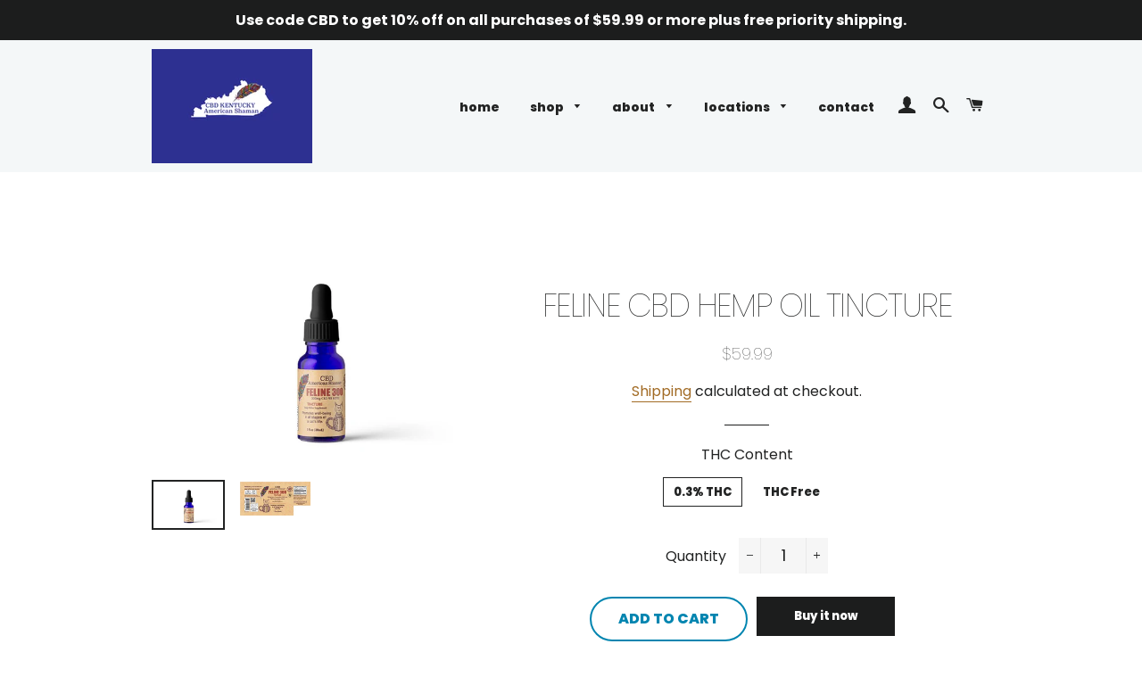

--- FILE ---
content_type: text/html; charset=utf-8
request_url: https://cbdoflex.com/collections/pet-health/products/feline-cbd-hemp-oil-tincture
body_size: 19189
content:
<!doctype html>
<html class="no-js" lang="en">
<head>
  
  <!-- Google Tag Manager -->
  <script>(function(w,d,s,l,i){w[l]=w[l]||[];w[l].push({'gtm.start':
  new Date().getTime(),event:'gtm.js'});var f=d.getElementsByTagName(s)[0],
  j=d.createElement(s),dl=l!='dataLayer'?'&l='+l:'';j.async=true;j.src=
  'https://www.googletagmanager.com/gtm.js?id='+i+dl;f.parentNode.insertBefore(j,f);
  })(window,document,'script','dataLayer','GTM-WF4JGVW');</script>
  <!-- End Google Tag Manager -->

  <!-- Basic page needs ================================================== -->
  <meta charset="utf-8">
  <meta http-equiv="X-UA-Compatible" content="IE=edge,chrome=1">

  

  <!-- Title and description ================================================== -->
  <title>
  Feline CBD Hemp Oil Tincture &ndash; Kentucky American Shaman
  </title>

  
  <meta name="description" content="Our feline friends steal the heart of those who understand them. We cat parents take special care as our kitties age. Cats can be revitalized at all stages of their lives with Hemp Oil. Our CBD American Shaman Hemp Oil Tincture promotes long-term health and well-being. To help with anxiety, joint discomfort, and most o">
  

  <!-- Helpers ================================================== -->
  <!-- /snippets/social-meta-tags.liquid -->




<meta property="og:site_name" content="Kentucky American Shaman">
<meta property="og:url" content="https://cbdoflex.com/products/feline-cbd-hemp-oil-tincture">
<meta property="og:title" content="Feline CBD Hemp Oil Tincture">
<meta property="og:type" content="product">
<meta property="og:description" content="Our feline friends steal the heart of those who understand them. We cat parents take special care as our kitties age. Cats can be revitalized at all stages of their lives with Hemp Oil. Our CBD American Shaman Hemp Oil Tincture promotes long-term health and well-being. To help with anxiety, joint discomfort, and most o">

  <meta property="og:price:amount" content="59.99">
  <meta property="og:price:currency" content="USD">

<meta property="og:image" content="http://cbdoflex.com/cdn/shop/products/cat1_1200x1200.jpg?v=1597190032"><meta property="og:image" content="http://cbdoflex.com/cdn/shop/products/cat2_1200x1200.jpg?v=1597190032">
<meta property="og:image:secure_url" content="https://cbdoflex.com/cdn/shop/products/cat1_1200x1200.jpg?v=1597190032"><meta property="og:image:secure_url" content="https://cbdoflex.com/cdn/shop/products/cat2_1200x1200.jpg?v=1597190032">


<meta name="twitter:card" content="summary_large_image">
<meta name="twitter:title" content="Feline CBD Hemp Oil Tincture">
<meta name="twitter:description" content="Our feline friends steal the heart of those who understand them. We cat parents take special care as our kitties age. Cats can be revitalized at all stages of their lives with Hemp Oil. Our CBD American Shaman Hemp Oil Tincture promotes long-term health and well-being. To help with anxiety, joint discomfort, and most o">

  <link rel="canonical" href="https://cbdoflex.com/products/feline-cbd-hemp-oil-tincture">
  <meta name="viewport" content="width=device-width,initial-scale=1,shrink-to-fit=no">
  <meta name="theme-color" content="#1c1d1d">
  <meta name="google-site-verification" content="mZapAQH265NWwvJNO5Yejwqx71R4j1kgJP1_kBumbIA" />

  <!-- CSS ================================================== -->
  <link href="//cbdoflex.com/cdn/shop/t/12/assets/timber.scss.css?v=27292019141199369171764331610" rel="stylesheet" type="text/css" media="all" />
  <link href="//cbdoflex.com/cdn/shop/t/12/assets/theme.scss.css?v=119297256040215035031764331610" rel="stylesheet" type="text/css" media="all" />
  <link href="//cbdoflex.com/cdn/shop/t/12/assets/kas-custom.scss.css?v=21001920129860520131582575441" rel="stylesheet" type="text/css" media="all" />

  <!-- Sections ================================================== -->
  <script>
    window.theme = window.theme || {};
    theme.strings = {
      zoomClose: "Close (Esc)",
      zoomPrev: "Previous (Left arrow key)",
      zoomNext: "Next (Right arrow key)",
      moneyFormat: "${{amount}}",
      addressError: "Error looking up that address",
      addressNoResults: "No results for that address",
      addressQueryLimit: "You have exceeded the Google API usage limit. Consider upgrading to a \u003ca href=\"https:\/\/developers.google.com\/maps\/premium\/usage-limits\"\u003ePremium Plan\u003c\/a\u003e.",
      authError: "There was a problem authenticating your Google Maps account.",
      cartEmpty: "Your cart is currently empty.",
      cartCookie: "Enable cookies to use the shopping cart",
      cartSavings: "You're saving [savings]"
    };
    theme.settings = {
      cartType: "drawer",
      gridType: "collage"
    };
  </script>

  <script src="//cbdoflex.com/cdn/shop/t/12/assets/jquery-2.2.3.min.js?v=58211863146907186831582574974" type="text/javascript"></script>

  <script src="//cbdoflex.com/cdn/shop/t/12/assets/lazysizes.min.js?v=37531750901115495291582574975" async="async"></script>

  <script src="//cbdoflex.com/cdn/shop/t/12/assets/theme.js?v=92734490377439178131586819304" defer="defer"></script>

  <!-- Header hook for plugins ================================================== -->
  <script>window.performance && window.performance.mark && window.performance.mark('shopify.content_for_header.start');</script><meta name="google-site-verification" content="qubMBl4_SdqASsGvhFXfsdfE8r2HCHb0udg5_foCxhY">
<meta name="google-site-verification" content="tFrteP-ngnHCaOlVoIJjFZLlAu84Vdp8KQKLZ0Z-_wY">
<meta id="shopify-digital-wallet" name="shopify-digital-wallet" content="/8019902562/digital_wallets/dialog">
<link rel="alternate" type="application/json+oembed" href="https://cbdoflex.com/products/feline-cbd-hemp-oil-tincture.oembed">
<script async="async" src="/checkouts/internal/preloads.js?locale=en-US"></script>
<script id="shopify-features" type="application/json">{"accessToken":"2c11cd212b64475f37eb6573397da20a","betas":["rich-media-storefront-analytics"],"domain":"cbdoflex.com","predictiveSearch":true,"shopId":8019902562,"locale":"en"}</script>
<script>var Shopify = Shopify || {};
Shopify.shop = "cbd-american-shaman-lex.myshopify.com";
Shopify.locale = "en";
Shopify.currency = {"active":"USD","rate":"1.0"};
Shopify.country = "US";
Shopify.theme = {"name":"Kentucky American Shaman v1.3.00","id":78930935906,"schema_name":"Brooklyn","schema_version":"12.0.1","theme_store_id":730,"role":"main"};
Shopify.theme.handle = "null";
Shopify.theme.style = {"id":null,"handle":null};
Shopify.cdnHost = "cbdoflex.com/cdn";
Shopify.routes = Shopify.routes || {};
Shopify.routes.root = "/";</script>
<script type="module">!function(o){(o.Shopify=o.Shopify||{}).modules=!0}(window);</script>
<script>!function(o){function n(){var o=[];function n(){o.push(Array.prototype.slice.apply(arguments))}return n.q=o,n}var t=o.Shopify=o.Shopify||{};t.loadFeatures=n(),t.autoloadFeatures=n()}(window);</script>
<script id="shop-js-analytics" type="application/json">{"pageType":"product"}</script>
<script defer="defer" async type="module" src="//cbdoflex.com/cdn/shopifycloud/shop-js/modules/v2/client.init-shop-cart-sync_BdyHc3Nr.en.esm.js"></script>
<script defer="defer" async type="module" src="//cbdoflex.com/cdn/shopifycloud/shop-js/modules/v2/chunk.common_Daul8nwZ.esm.js"></script>
<script type="module">
  await import("//cbdoflex.com/cdn/shopifycloud/shop-js/modules/v2/client.init-shop-cart-sync_BdyHc3Nr.en.esm.js");
await import("//cbdoflex.com/cdn/shopifycloud/shop-js/modules/v2/chunk.common_Daul8nwZ.esm.js");

  window.Shopify.SignInWithShop?.initShopCartSync?.({"fedCMEnabled":true,"windoidEnabled":true});

</script>
<script>(function() {
  var isLoaded = false;
  function asyncLoad() {
    if (isLoaded) return;
    isLoaded = true;
    var urls = ["https:\/\/chimpstatic.com\/mcjs-connected\/js\/users\/43e04890c0be3f536293b5c00\/06deb0081af87c169fcd8dad7.js?shop=cbd-american-shaman-lex.myshopify.com","https:\/\/api.optmstr.com\/shopify\/embed\/?shop=cbd-american-shaman-lex.myshopify.com","https:\/\/s3.amazonaws.com\/pixelpop\/usercontent\/scripts\/00306f1d-a809-4029-a397-5ecc1824e5c9\/pixelpop.js?shop=cbd-american-shaman-lex.myshopify.com"];
    for (var i = 0; i < urls.length; i++) {
      var s = document.createElement('script');
      s.type = 'text/javascript';
      s.async = true;
      s.src = urls[i];
      var x = document.getElementsByTagName('script')[0];
      x.parentNode.insertBefore(s, x);
    }
  };
  if(window.attachEvent) {
    window.attachEvent('onload', asyncLoad);
  } else {
    window.addEventListener('load', asyncLoad, false);
  }
})();</script>
<script id="__st">var __st={"a":8019902562,"offset":-18000,"reqid":"8325e057-0e68-4932-8851-eddfbd9058c3-1768980655","pageurl":"cbdoflex.com\/collections\/pet-health\/products\/feline-cbd-hemp-oil-tincture","u":"bf001f74caa2","p":"product","rtyp":"product","rid":1877614887010};</script>
<script>window.ShopifyPaypalV4VisibilityTracking = true;</script>
<script id="captcha-bootstrap">!function(){'use strict';const t='contact',e='account',n='new_comment',o=[[t,t],['blogs',n],['comments',n],[t,'customer']],c=[[e,'customer_login'],[e,'guest_login'],[e,'recover_customer_password'],[e,'create_customer']],r=t=>t.map((([t,e])=>`form[action*='/${t}']:not([data-nocaptcha='true']) input[name='form_type'][value='${e}']`)).join(','),a=t=>()=>t?[...document.querySelectorAll(t)].map((t=>t.form)):[];function s(){const t=[...o],e=r(t);return a(e)}const i='password',u='form_key',d=['recaptcha-v3-token','g-recaptcha-response','h-captcha-response',i],f=()=>{try{return window.sessionStorage}catch{return}},m='__shopify_v',_=t=>t.elements[u];function p(t,e,n=!1){try{const o=window.sessionStorage,c=JSON.parse(o.getItem(e)),{data:r}=function(t){const{data:e,action:n}=t;return t[m]||n?{data:e,action:n}:{data:t,action:n}}(c);for(const[e,n]of Object.entries(r))t.elements[e]&&(t.elements[e].value=n);n&&o.removeItem(e)}catch(o){console.error('form repopulation failed',{error:o})}}const l='form_type',E='cptcha';function T(t){t.dataset[E]=!0}const w=window,h=w.document,L='Shopify',v='ce_forms',y='captcha';let A=!1;((t,e)=>{const n=(g='f06e6c50-85a8-45c8-87d0-21a2b65856fe',I='https://cdn.shopify.com/shopifycloud/storefront-forms-hcaptcha/ce_storefront_forms_captcha_hcaptcha.v1.5.2.iife.js',D={infoText:'Protected by hCaptcha',privacyText:'Privacy',termsText:'Terms'},(t,e,n)=>{const o=w[L][v],c=o.bindForm;if(c)return c(t,g,e,D).then(n);var r;o.q.push([[t,g,e,D],n]),r=I,A||(h.body.append(Object.assign(h.createElement('script'),{id:'captcha-provider',async:!0,src:r})),A=!0)});var g,I,D;w[L]=w[L]||{},w[L][v]=w[L][v]||{},w[L][v].q=[],w[L][y]=w[L][y]||{},w[L][y].protect=function(t,e){n(t,void 0,e),T(t)},Object.freeze(w[L][y]),function(t,e,n,w,h,L){const[v,y,A,g]=function(t,e,n){const i=e?o:[],u=t?c:[],d=[...i,...u],f=r(d),m=r(i),_=r(d.filter((([t,e])=>n.includes(e))));return[a(f),a(m),a(_),s()]}(w,h,L),I=t=>{const e=t.target;return e instanceof HTMLFormElement?e:e&&e.form},D=t=>v().includes(t);t.addEventListener('submit',(t=>{const e=I(t);if(!e)return;const n=D(e)&&!e.dataset.hcaptchaBound&&!e.dataset.recaptchaBound,o=_(e),c=g().includes(e)&&(!o||!o.value);(n||c)&&t.preventDefault(),c&&!n&&(function(t){try{if(!f())return;!function(t){const e=f();if(!e)return;const n=_(t);if(!n)return;const o=n.value;o&&e.removeItem(o)}(t);const e=Array.from(Array(32),(()=>Math.random().toString(36)[2])).join('');!function(t,e){_(t)||t.append(Object.assign(document.createElement('input'),{type:'hidden',name:u})),t.elements[u].value=e}(t,e),function(t,e){const n=f();if(!n)return;const o=[...t.querySelectorAll(`input[type='${i}']`)].map((({name:t})=>t)),c=[...d,...o],r={};for(const[a,s]of new FormData(t).entries())c.includes(a)||(r[a]=s);n.setItem(e,JSON.stringify({[m]:1,action:t.action,data:r}))}(t,e)}catch(e){console.error('failed to persist form',e)}}(e),e.submit())}));const S=(t,e)=>{t&&!t.dataset[E]&&(n(t,e.some((e=>e===t))),T(t))};for(const o of['focusin','change'])t.addEventListener(o,(t=>{const e=I(t);D(e)&&S(e,y())}));const B=e.get('form_key'),M=e.get(l),P=B&&M;t.addEventListener('DOMContentLoaded',(()=>{const t=y();if(P)for(const e of t)e.elements[l].value===M&&p(e,B);[...new Set([...A(),...v().filter((t=>'true'===t.dataset.shopifyCaptcha))])].forEach((e=>S(e,t)))}))}(h,new URLSearchParams(w.location.search),n,t,e,['guest_login'])})(!0,!0)}();</script>
<script integrity="sha256-4kQ18oKyAcykRKYeNunJcIwy7WH5gtpwJnB7kiuLZ1E=" data-source-attribution="shopify.loadfeatures" defer="defer" src="//cbdoflex.com/cdn/shopifycloud/storefront/assets/storefront/load_feature-a0a9edcb.js" crossorigin="anonymous"></script>
<script data-source-attribution="shopify.dynamic_checkout.dynamic.init">var Shopify=Shopify||{};Shopify.PaymentButton=Shopify.PaymentButton||{isStorefrontPortableWallets:!0,init:function(){window.Shopify.PaymentButton.init=function(){};var t=document.createElement("script");t.src="https://cbdoflex.com/cdn/shopifycloud/portable-wallets/latest/portable-wallets.en.js",t.type="module",document.head.appendChild(t)}};
</script>
<script data-source-attribution="shopify.dynamic_checkout.buyer_consent">
  function portableWalletsHideBuyerConsent(e){var t=document.getElementById("shopify-buyer-consent"),n=document.getElementById("shopify-subscription-policy-button");t&&n&&(t.classList.add("hidden"),t.setAttribute("aria-hidden","true"),n.removeEventListener("click",e))}function portableWalletsShowBuyerConsent(e){var t=document.getElementById("shopify-buyer-consent"),n=document.getElementById("shopify-subscription-policy-button");t&&n&&(t.classList.remove("hidden"),t.removeAttribute("aria-hidden"),n.addEventListener("click",e))}window.Shopify?.PaymentButton&&(window.Shopify.PaymentButton.hideBuyerConsent=portableWalletsHideBuyerConsent,window.Shopify.PaymentButton.showBuyerConsent=portableWalletsShowBuyerConsent);
</script>
<script>
  function portableWalletsCleanup(e){e&&e.src&&console.error("Failed to load portable wallets script "+e.src);var t=document.querySelectorAll("shopify-accelerated-checkout .shopify-payment-button__skeleton, shopify-accelerated-checkout-cart .wallet-cart-button__skeleton"),e=document.getElementById("shopify-buyer-consent");for(let e=0;e<t.length;e++)t[e].remove();e&&e.remove()}function portableWalletsNotLoadedAsModule(e){e instanceof ErrorEvent&&"string"==typeof e.message&&e.message.includes("import.meta")&&"string"==typeof e.filename&&e.filename.includes("portable-wallets")&&(window.removeEventListener("error",portableWalletsNotLoadedAsModule),window.Shopify.PaymentButton.failedToLoad=e,"loading"===document.readyState?document.addEventListener("DOMContentLoaded",window.Shopify.PaymentButton.init):window.Shopify.PaymentButton.init())}window.addEventListener("error",portableWalletsNotLoadedAsModule);
</script>

<script type="module" src="https://cbdoflex.com/cdn/shopifycloud/portable-wallets/latest/portable-wallets.en.js" onError="portableWalletsCleanup(this)" crossorigin="anonymous"></script>
<script nomodule>
  document.addEventListener("DOMContentLoaded", portableWalletsCleanup);
</script>

<link id="shopify-accelerated-checkout-styles" rel="stylesheet" media="screen" href="https://cbdoflex.com/cdn/shopifycloud/portable-wallets/latest/accelerated-checkout-backwards-compat.css" crossorigin="anonymous">
<style id="shopify-accelerated-checkout-cart">
        #shopify-buyer-consent {
  margin-top: 1em;
  display: inline-block;
  width: 100%;
}

#shopify-buyer-consent.hidden {
  display: none;
}

#shopify-subscription-policy-button {
  background: none;
  border: none;
  padding: 0;
  text-decoration: underline;
  font-size: inherit;
  cursor: pointer;
}

#shopify-subscription-policy-button::before {
  box-shadow: none;
}

      </style>

<script>window.performance && window.performance.mark && window.performance.mark('shopify.content_for_header.end');</script>

  <script src="//cbdoflex.com/cdn/shop/t/12/assets/modernizr.min.js?v=21391054748206432451582574976" type="text/javascript"></script>

  
  

<link href="https://monorail-edge.shopifysvc.com" rel="dns-prefetch">
<script>(function(){if ("sendBeacon" in navigator && "performance" in window) {try {var session_token_from_headers = performance.getEntriesByType('navigation')[0].serverTiming.find(x => x.name == '_s').description;} catch {var session_token_from_headers = undefined;}var session_cookie_matches = document.cookie.match(/_shopify_s=([^;]*)/);var session_token_from_cookie = session_cookie_matches && session_cookie_matches.length === 2 ? session_cookie_matches[1] : "";var session_token = session_token_from_headers || session_token_from_cookie || "";function handle_abandonment_event(e) {var entries = performance.getEntries().filter(function(entry) {return /monorail-edge.shopifysvc.com/.test(entry.name);});if (!window.abandonment_tracked && entries.length === 0) {window.abandonment_tracked = true;var currentMs = Date.now();var navigation_start = performance.timing.navigationStart;var payload = {shop_id: 8019902562,url: window.location.href,navigation_start,duration: currentMs - navigation_start,session_token,page_type: "product"};window.navigator.sendBeacon("https://monorail-edge.shopifysvc.com/v1/produce", JSON.stringify({schema_id: "online_store_buyer_site_abandonment/1.1",payload: payload,metadata: {event_created_at_ms: currentMs,event_sent_at_ms: currentMs}}));}}window.addEventListener('pagehide', handle_abandonment_event);}}());</script>
<script id="web-pixels-manager-setup">(function e(e,d,r,n,o){if(void 0===o&&(o={}),!Boolean(null===(a=null===(i=window.Shopify)||void 0===i?void 0:i.analytics)||void 0===a?void 0:a.replayQueue)){var i,a;window.Shopify=window.Shopify||{};var t=window.Shopify;t.analytics=t.analytics||{};var s=t.analytics;s.replayQueue=[],s.publish=function(e,d,r){return s.replayQueue.push([e,d,r]),!0};try{self.performance.mark("wpm:start")}catch(e){}var l=function(){var e={modern:/Edge?\/(1{2}[4-9]|1[2-9]\d|[2-9]\d{2}|\d{4,})\.\d+(\.\d+|)|Firefox\/(1{2}[4-9]|1[2-9]\d|[2-9]\d{2}|\d{4,})\.\d+(\.\d+|)|Chrom(ium|e)\/(9{2}|\d{3,})\.\d+(\.\d+|)|(Maci|X1{2}).+ Version\/(15\.\d+|(1[6-9]|[2-9]\d|\d{3,})\.\d+)([,.]\d+|)( \(\w+\)|)( Mobile\/\w+|) Safari\/|Chrome.+OPR\/(9{2}|\d{3,})\.\d+\.\d+|(CPU[ +]OS|iPhone[ +]OS|CPU[ +]iPhone|CPU IPhone OS|CPU iPad OS)[ +]+(15[._]\d+|(1[6-9]|[2-9]\d|\d{3,})[._]\d+)([._]\d+|)|Android:?[ /-](13[3-9]|1[4-9]\d|[2-9]\d{2}|\d{4,})(\.\d+|)(\.\d+|)|Android.+Firefox\/(13[5-9]|1[4-9]\d|[2-9]\d{2}|\d{4,})\.\d+(\.\d+|)|Android.+Chrom(ium|e)\/(13[3-9]|1[4-9]\d|[2-9]\d{2}|\d{4,})\.\d+(\.\d+|)|SamsungBrowser\/([2-9]\d|\d{3,})\.\d+/,legacy:/Edge?\/(1[6-9]|[2-9]\d|\d{3,})\.\d+(\.\d+|)|Firefox\/(5[4-9]|[6-9]\d|\d{3,})\.\d+(\.\d+|)|Chrom(ium|e)\/(5[1-9]|[6-9]\d|\d{3,})\.\d+(\.\d+|)([\d.]+$|.*Safari\/(?![\d.]+ Edge\/[\d.]+$))|(Maci|X1{2}).+ Version\/(10\.\d+|(1[1-9]|[2-9]\d|\d{3,})\.\d+)([,.]\d+|)( \(\w+\)|)( Mobile\/\w+|) Safari\/|Chrome.+OPR\/(3[89]|[4-9]\d|\d{3,})\.\d+\.\d+|(CPU[ +]OS|iPhone[ +]OS|CPU[ +]iPhone|CPU IPhone OS|CPU iPad OS)[ +]+(10[._]\d+|(1[1-9]|[2-9]\d|\d{3,})[._]\d+)([._]\d+|)|Android:?[ /-](13[3-9]|1[4-9]\d|[2-9]\d{2}|\d{4,})(\.\d+|)(\.\d+|)|Mobile Safari.+OPR\/([89]\d|\d{3,})\.\d+\.\d+|Android.+Firefox\/(13[5-9]|1[4-9]\d|[2-9]\d{2}|\d{4,})\.\d+(\.\d+|)|Android.+Chrom(ium|e)\/(13[3-9]|1[4-9]\d|[2-9]\d{2}|\d{4,})\.\d+(\.\d+|)|Android.+(UC? ?Browser|UCWEB|U3)[ /]?(15\.([5-9]|\d{2,})|(1[6-9]|[2-9]\d|\d{3,})\.\d+)\.\d+|SamsungBrowser\/(5\.\d+|([6-9]|\d{2,})\.\d+)|Android.+MQ{2}Browser\/(14(\.(9|\d{2,})|)|(1[5-9]|[2-9]\d|\d{3,})(\.\d+|))(\.\d+|)|K[Aa][Ii]OS\/(3\.\d+|([4-9]|\d{2,})\.\d+)(\.\d+|)/},d=e.modern,r=e.legacy,n=navigator.userAgent;return n.match(d)?"modern":n.match(r)?"legacy":"unknown"}(),u="modern"===l?"modern":"legacy",c=(null!=n?n:{modern:"",legacy:""})[u],f=function(e){return[e.baseUrl,"/wpm","/b",e.hashVersion,"modern"===e.buildTarget?"m":"l",".js"].join("")}({baseUrl:d,hashVersion:r,buildTarget:u}),m=function(e){var d=e.version,r=e.bundleTarget,n=e.surface,o=e.pageUrl,i=e.monorailEndpoint;return{emit:function(e){var a=e.status,t=e.errorMsg,s=(new Date).getTime(),l=JSON.stringify({metadata:{event_sent_at_ms:s},events:[{schema_id:"web_pixels_manager_load/3.1",payload:{version:d,bundle_target:r,page_url:o,status:a,surface:n,error_msg:t},metadata:{event_created_at_ms:s}}]});if(!i)return console&&console.warn&&console.warn("[Web Pixels Manager] No Monorail endpoint provided, skipping logging."),!1;try{return self.navigator.sendBeacon.bind(self.navigator)(i,l)}catch(e){}var u=new XMLHttpRequest;try{return u.open("POST",i,!0),u.setRequestHeader("Content-Type","text/plain"),u.send(l),!0}catch(e){return console&&console.warn&&console.warn("[Web Pixels Manager] Got an unhandled error while logging to Monorail."),!1}}}}({version:r,bundleTarget:l,surface:e.surface,pageUrl:self.location.href,monorailEndpoint:e.monorailEndpoint});try{o.browserTarget=l,function(e){var d=e.src,r=e.async,n=void 0===r||r,o=e.onload,i=e.onerror,a=e.sri,t=e.scriptDataAttributes,s=void 0===t?{}:t,l=document.createElement("script"),u=document.querySelector("head"),c=document.querySelector("body");if(l.async=n,l.src=d,a&&(l.integrity=a,l.crossOrigin="anonymous"),s)for(var f in s)if(Object.prototype.hasOwnProperty.call(s,f))try{l.dataset[f]=s[f]}catch(e){}if(o&&l.addEventListener("load",o),i&&l.addEventListener("error",i),u)u.appendChild(l);else{if(!c)throw new Error("Did not find a head or body element to append the script");c.appendChild(l)}}({src:f,async:!0,onload:function(){if(!function(){var e,d;return Boolean(null===(d=null===(e=window.Shopify)||void 0===e?void 0:e.analytics)||void 0===d?void 0:d.initialized)}()){var d=window.webPixelsManager.init(e)||void 0;if(d){var r=window.Shopify.analytics;r.replayQueue.forEach((function(e){var r=e[0],n=e[1],o=e[2];d.publishCustomEvent(r,n,o)})),r.replayQueue=[],r.publish=d.publishCustomEvent,r.visitor=d.visitor,r.initialized=!0}}},onerror:function(){return m.emit({status:"failed",errorMsg:"".concat(f," has failed to load")})},sri:function(e){var d=/^sha384-[A-Za-z0-9+/=]+$/;return"string"==typeof e&&d.test(e)}(c)?c:"",scriptDataAttributes:o}),m.emit({status:"loading"})}catch(e){m.emit({status:"failed",errorMsg:(null==e?void 0:e.message)||"Unknown error"})}}})({shopId: 8019902562,storefrontBaseUrl: "https://cbdoflex.com",extensionsBaseUrl: "https://extensions.shopifycdn.com/cdn/shopifycloud/web-pixels-manager",monorailEndpoint: "https://monorail-edge.shopifysvc.com/unstable/produce_batch",surface: "storefront-renderer",enabledBetaFlags: ["2dca8a86"],webPixelsConfigList: [{"id":"435978338","configuration":"{\"config\":\"{\\\"pixel_id\\\":\\\"GT-55VVV9C\\\",\\\"target_country\\\":\\\"US\\\",\\\"gtag_events\\\":[{\\\"type\\\":\\\"purchase\\\",\\\"action_label\\\":\\\"MC-HQ7H8CGGYD\\\"},{\\\"type\\\":\\\"page_view\\\",\\\"action_label\\\":\\\"MC-HQ7H8CGGYD\\\"},{\\\"type\\\":\\\"view_item\\\",\\\"action_label\\\":\\\"MC-HQ7H8CGGYD\\\"}],\\\"enable_monitoring_mode\\\":false}\"}","eventPayloadVersion":"v1","runtimeContext":"OPEN","scriptVersion":"b2a88bafab3e21179ed38636efcd8a93","type":"APP","apiClientId":1780363,"privacyPurposes":[],"dataSharingAdjustments":{"protectedCustomerApprovalScopes":["read_customer_address","read_customer_email","read_customer_name","read_customer_personal_data","read_customer_phone"]}},{"id":"91390050","eventPayloadVersion":"v1","runtimeContext":"LAX","scriptVersion":"1","type":"CUSTOM","privacyPurposes":["ANALYTICS"],"name":"Google Analytics tag (migrated)"},{"id":"shopify-app-pixel","configuration":"{}","eventPayloadVersion":"v1","runtimeContext":"STRICT","scriptVersion":"0450","apiClientId":"shopify-pixel","type":"APP","privacyPurposes":["ANALYTICS","MARKETING"]},{"id":"shopify-custom-pixel","eventPayloadVersion":"v1","runtimeContext":"LAX","scriptVersion":"0450","apiClientId":"shopify-pixel","type":"CUSTOM","privacyPurposes":["ANALYTICS","MARKETING"]}],isMerchantRequest: false,initData: {"shop":{"name":"Kentucky American Shaman","paymentSettings":{"currencyCode":"USD"},"myshopifyDomain":"cbd-american-shaman-lex.myshopify.com","countryCode":"US","storefrontUrl":"https:\/\/cbdoflex.com"},"customer":null,"cart":null,"checkout":null,"productVariants":[{"price":{"amount":59.99,"currencyCode":"USD"},"product":{"title":"Feline CBD Hemp Oil Tincture","vendor":"Kentucky American Shaman","id":"1877614887010","untranslatedTitle":"Feline CBD Hemp Oil Tincture","url":"\/products\/feline-cbd-hemp-oil-tincture","type":""},"id":"17874012143714","image":{"src":"\/\/cbdoflex.com\/cdn\/shop\/products\/cat1.jpg?v=1597190032"},"sku":"","title":"0.3% THC","untranslatedTitle":"0.3% THC"},{"price":{"amount":59.99,"currencyCode":"USD"},"product":{"title":"Feline CBD Hemp Oil Tincture","vendor":"Kentucky American Shaman","id":"1877614887010","untranslatedTitle":"Feline CBD Hemp Oil Tincture","url":"\/products\/feline-cbd-hemp-oil-tincture","type":""},"id":"17874012176482","image":{"src":"\/\/cbdoflex.com\/cdn\/shop\/products\/cat1.jpg?v=1597190032"},"sku":"","title":"THC Free","untranslatedTitle":"THC Free"}],"purchasingCompany":null},},"https://cbdoflex.com/cdn","fcfee988w5aeb613cpc8e4bc33m6693e112",{"modern":"","legacy":""},{"shopId":"8019902562","storefrontBaseUrl":"https:\/\/cbdoflex.com","extensionBaseUrl":"https:\/\/extensions.shopifycdn.com\/cdn\/shopifycloud\/web-pixels-manager","surface":"storefront-renderer","enabledBetaFlags":"[\"2dca8a86\"]","isMerchantRequest":"false","hashVersion":"fcfee988w5aeb613cpc8e4bc33m6693e112","publish":"custom","events":"[[\"page_viewed\",{}],[\"product_viewed\",{\"productVariant\":{\"price\":{\"amount\":59.99,\"currencyCode\":\"USD\"},\"product\":{\"title\":\"Feline CBD Hemp Oil Tincture\",\"vendor\":\"Kentucky American Shaman\",\"id\":\"1877614887010\",\"untranslatedTitle\":\"Feline CBD Hemp Oil Tincture\",\"url\":\"\/products\/feline-cbd-hemp-oil-tincture\",\"type\":\"\"},\"id\":\"17874012143714\",\"image\":{\"src\":\"\/\/cbdoflex.com\/cdn\/shop\/products\/cat1.jpg?v=1597190032\"},\"sku\":\"\",\"title\":\"0.3% THC\",\"untranslatedTitle\":\"0.3% THC\"}}]]"});</script><script>
  window.ShopifyAnalytics = window.ShopifyAnalytics || {};
  window.ShopifyAnalytics.meta = window.ShopifyAnalytics.meta || {};
  window.ShopifyAnalytics.meta.currency = 'USD';
  var meta = {"product":{"id":1877614887010,"gid":"gid:\/\/shopify\/Product\/1877614887010","vendor":"Kentucky American Shaman","type":"","handle":"feline-cbd-hemp-oil-tincture","variants":[{"id":17874012143714,"price":5999,"name":"Feline CBD Hemp Oil Tincture - 0.3% THC","public_title":"0.3% THC","sku":""},{"id":17874012176482,"price":5999,"name":"Feline CBD Hemp Oil Tincture - THC Free","public_title":"THC Free","sku":""}],"remote":false},"page":{"pageType":"product","resourceType":"product","resourceId":1877614887010,"requestId":"8325e057-0e68-4932-8851-eddfbd9058c3-1768980655"}};
  for (var attr in meta) {
    window.ShopifyAnalytics.meta[attr] = meta[attr];
  }
</script>
<script class="analytics">
  (function () {
    var customDocumentWrite = function(content) {
      var jquery = null;

      if (window.jQuery) {
        jquery = window.jQuery;
      } else if (window.Checkout && window.Checkout.$) {
        jquery = window.Checkout.$;
      }

      if (jquery) {
        jquery('body').append(content);
      }
    };

    var hasLoggedConversion = function(token) {
      if (token) {
        return document.cookie.indexOf('loggedConversion=' + token) !== -1;
      }
      return false;
    }

    var setCookieIfConversion = function(token) {
      if (token) {
        var twoMonthsFromNow = new Date(Date.now());
        twoMonthsFromNow.setMonth(twoMonthsFromNow.getMonth() + 2);

        document.cookie = 'loggedConversion=' + token + '; expires=' + twoMonthsFromNow;
      }
    }

    var trekkie = window.ShopifyAnalytics.lib = window.trekkie = window.trekkie || [];
    if (trekkie.integrations) {
      return;
    }
    trekkie.methods = [
      'identify',
      'page',
      'ready',
      'track',
      'trackForm',
      'trackLink'
    ];
    trekkie.factory = function(method) {
      return function() {
        var args = Array.prototype.slice.call(arguments);
        args.unshift(method);
        trekkie.push(args);
        return trekkie;
      };
    };
    for (var i = 0; i < trekkie.methods.length; i++) {
      var key = trekkie.methods[i];
      trekkie[key] = trekkie.factory(key);
    }
    trekkie.load = function(config) {
      trekkie.config = config || {};
      trekkie.config.initialDocumentCookie = document.cookie;
      var first = document.getElementsByTagName('script')[0];
      var script = document.createElement('script');
      script.type = 'text/javascript';
      script.onerror = function(e) {
        var scriptFallback = document.createElement('script');
        scriptFallback.type = 'text/javascript';
        scriptFallback.onerror = function(error) {
                var Monorail = {
      produce: function produce(monorailDomain, schemaId, payload) {
        var currentMs = new Date().getTime();
        var event = {
          schema_id: schemaId,
          payload: payload,
          metadata: {
            event_created_at_ms: currentMs,
            event_sent_at_ms: currentMs
          }
        };
        return Monorail.sendRequest("https://" + monorailDomain + "/v1/produce", JSON.stringify(event));
      },
      sendRequest: function sendRequest(endpointUrl, payload) {
        // Try the sendBeacon API
        if (window && window.navigator && typeof window.navigator.sendBeacon === 'function' && typeof window.Blob === 'function' && !Monorail.isIos12()) {
          var blobData = new window.Blob([payload], {
            type: 'text/plain'
          });

          if (window.navigator.sendBeacon(endpointUrl, blobData)) {
            return true;
          } // sendBeacon was not successful

        } // XHR beacon

        var xhr = new XMLHttpRequest();

        try {
          xhr.open('POST', endpointUrl);
          xhr.setRequestHeader('Content-Type', 'text/plain');
          xhr.send(payload);
        } catch (e) {
          console.log(e);
        }

        return false;
      },
      isIos12: function isIos12() {
        return window.navigator.userAgent.lastIndexOf('iPhone; CPU iPhone OS 12_') !== -1 || window.navigator.userAgent.lastIndexOf('iPad; CPU OS 12_') !== -1;
      }
    };
    Monorail.produce('monorail-edge.shopifysvc.com',
      'trekkie_storefront_load_errors/1.1',
      {shop_id: 8019902562,
      theme_id: 78930935906,
      app_name: "storefront",
      context_url: window.location.href,
      source_url: "//cbdoflex.com/cdn/s/trekkie.storefront.cd680fe47e6c39ca5d5df5f0a32d569bc48c0f27.min.js"});

        };
        scriptFallback.async = true;
        scriptFallback.src = '//cbdoflex.com/cdn/s/trekkie.storefront.cd680fe47e6c39ca5d5df5f0a32d569bc48c0f27.min.js';
        first.parentNode.insertBefore(scriptFallback, first);
      };
      script.async = true;
      script.src = '//cbdoflex.com/cdn/s/trekkie.storefront.cd680fe47e6c39ca5d5df5f0a32d569bc48c0f27.min.js';
      first.parentNode.insertBefore(script, first);
    };
    trekkie.load(
      {"Trekkie":{"appName":"storefront","development":false,"defaultAttributes":{"shopId":8019902562,"isMerchantRequest":null,"themeId":78930935906,"themeCityHash":"15940795767471180392","contentLanguage":"en","currency":"USD","eventMetadataId":"d662a965-075c-48cd-842a-82b11bd703c6"},"isServerSideCookieWritingEnabled":true,"monorailRegion":"shop_domain","enabledBetaFlags":["65f19447"]},"Session Attribution":{},"S2S":{"facebookCapiEnabled":false,"source":"trekkie-storefront-renderer","apiClientId":580111}}
    );

    var loaded = false;
    trekkie.ready(function() {
      if (loaded) return;
      loaded = true;

      window.ShopifyAnalytics.lib = window.trekkie;

      var originalDocumentWrite = document.write;
      document.write = customDocumentWrite;
      try { window.ShopifyAnalytics.merchantGoogleAnalytics.call(this); } catch(error) {};
      document.write = originalDocumentWrite;

      window.ShopifyAnalytics.lib.page(null,{"pageType":"product","resourceType":"product","resourceId":1877614887010,"requestId":"8325e057-0e68-4932-8851-eddfbd9058c3-1768980655","shopifyEmitted":true});

      var match = window.location.pathname.match(/checkouts\/(.+)\/(thank_you|post_purchase)/)
      var token = match? match[1]: undefined;
      if (!hasLoggedConversion(token)) {
        setCookieIfConversion(token);
        window.ShopifyAnalytics.lib.track("Viewed Product",{"currency":"USD","variantId":17874012143714,"productId":1877614887010,"productGid":"gid:\/\/shopify\/Product\/1877614887010","name":"Feline CBD Hemp Oil Tincture - 0.3% THC","price":"59.99","sku":"","brand":"Kentucky American Shaman","variant":"0.3% THC","category":"","nonInteraction":true,"remote":false},undefined,undefined,{"shopifyEmitted":true});
      window.ShopifyAnalytics.lib.track("monorail:\/\/trekkie_storefront_viewed_product\/1.1",{"currency":"USD","variantId":17874012143714,"productId":1877614887010,"productGid":"gid:\/\/shopify\/Product\/1877614887010","name":"Feline CBD Hemp Oil Tincture - 0.3% THC","price":"59.99","sku":"","brand":"Kentucky American Shaman","variant":"0.3% THC","category":"","nonInteraction":true,"remote":false,"referer":"https:\/\/cbdoflex.com\/collections\/pet-health\/products\/feline-cbd-hemp-oil-tincture"});
      }
    });


        var eventsListenerScript = document.createElement('script');
        eventsListenerScript.async = true;
        eventsListenerScript.src = "//cbdoflex.com/cdn/shopifycloud/storefront/assets/shop_events_listener-3da45d37.js";
        document.getElementsByTagName('head')[0].appendChild(eventsListenerScript);

})();</script>
  <script>
  if (!window.ga || (window.ga && typeof window.ga !== 'function')) {
    window.ga = function ga() {
      (window.ga.q = window.ga.q || []).push(arguments);
      if (window.Shopify && window.Shopify.analytics && typeof window.Shopify.analytics.publish === 'function') {
        window.Shopify.analytics.publish("ga_stub_called", {}, {sendTo: "google_osp_migration"});
      }
      console.error("Shopify's Google Analytics stub called with:", Array.from(arguments), "\nSee https://help.shopify.com/manual/promoting-marketing/pixels/pixel-migration#google for more information.");
    };
    if (window.Shopify && window.Shopify.analytics && typeof window.Shopify.analytics.publish === 'function') {
      window.Shopify.analytics.publish("ga_stub_initialized", {}, {sendTo: "google_osp_migration"});
    }
  }
</script>
<script
  defer
  src="https://cbdoflex.com/cdn/shopifycloud/perf-kit/shopify-perf-kit-3.0.4.min.js"
  data-application="storefront-renderer"
  data-shop-id="8019902562"
  data-render-region="gcp-us-central1"
  data-page-type="product"
  data-theme-instance-id="78930935906"
  data-theme-name="Brooklyn"
  data-theme-version="12.0.1"
  data-monorail-region="shop_domain"
  data-resource-timing-sampling-rate="10"
  data-shs="true"
  data-shs-beacon="true"
  data-shs-export-with-fetch="true"
  data-shs-logs-sample-rate="1"
  data-shs-beacon-endpoint="https://cbdoflex.com/api/collect"
></script>
</head>


<body id="feline-cbd-hemp-oil-tincture" class="template-product">

  <!-- Google Tag Manager (noscript) -->
  <noscript><iframe src="https://www.googletagmanager.com/ns.html?id=GTM-WF4JGVW"
  height="0" width="0" style="display:none;visibility:hidden"></iframe></noscript>
  <!-- End Google Tag Manager (noscript) -->
  
  <div id="shopify-section-header" class="shopify-section"><style>
  .site-header__logo img {
    max-width: 180px;
  }

  @media screen and (max-width: 768px) {
    .site-header__logo img {
      max-width: 100%;
    }
  }
</style>

<div data-section-id="header" data-section-type="header-section" data-template="product">
  <div id="NavDrawer" class="drawer drawer--left">
      <div class="drawer__inner drawer-left__inner">

    
      <!-- /snippets/search-bar.liquid -->





<form action="/search" method="get" class="input-group search-bar search-bar--drawer" role="search">
  
  <input type="search" name="q" value="" placeholder="Search our store" class="input-group-field" aria-label="Search our store">
  <span class="input-group-btn">
    <button type="submit" class="btn icon-fallback-text">
      <span class="icon icon-search" aria-hidden="true"></span>
      <span class="fallback-text">Search</span>
    </button>
  </span>
</form>

    

    <ul class="mobile-nav">
      
        

          <li class="mobile-nav__item">
            <a
              href="/"
              class="mobile-nav__link"
              >
                Home
            </a>
          </li>

        
      
        
          <li class="mobile-nav__item">
            <div class="mobile-nav__has-sublist">
              <a
                href="/collections/all"
                class="mobile-nav__link"
                id="Label-2"
                >Shop</a>
              <div class="mobile-nav__toggle">
                <button type="button" class="mobile-nav__toggle-btn icon-fallback-text" aria-controls="Linklist-2" aria-expanded="false">
                  <span class="icon-fallback-text mobile-nav__toggle-open">
                    <span class="icon icon-plus" aria-hidden="true"></span>
                    <span class="fallback-text">Expand submenu Shop</span>
                  </span>
                  <span class="icon-fallback-text mobile-nav__toggle-close">
                    <span class="icon icon-minus" aria-hidden="true"></span>
                    <span class="fallback-text">Collapse submenu Shop</span>
                  </span>
                </button>
              </div>
            </div>
            <ul class="mobile-nav__sublist" id="Linklist-2" aria-labelledby="Label-2" role="navigation">
              
              
                
                <li class="mobile-nav__item">
                  <a
                    href="/collections/all"
                    class="mobile-nav__link"
                    >
                      All Products
                  </a>
                </li>
                
              
                
                <li class="mobile-nav__item">
                  <a
                    href="/collections/full-spectrum-hemp-oil"
                    class="mobile-nav__link"
                    >
                      Full Spectrum Hemp Oil
                  </a>
                </li>
                
              
                
                <li class="mobile-nav__item">
                  <a
                    href="/collections/topicals"
                    class="mobile-nav__link"
                    >
                      Pain Management
                  </a>
                </li>
                
              
                
                <li class="mobile-nav__item">
                  <a
                    href="/collections/face-body"
                    class="mobile-nav__link"
                    >
                      Face &amp; Body
                  </a>
                </li>
                
              
                
                <li class="mobile-nav__item">
                  <a
                    href="/collections/pet-health"
                    class="mobile-nav__link"
                    aria-current="page">
                      Pet Health
                  </a>
                </li>
                
              
                
                <li class="mobile-nav__item">
                  <a
                    href="/collections/edible"
                    class="mobile-nav__link"
                    >
                      Edible
                  </a>
                </li>
                
              
                
                <li class="mobile-nav__item">
                  <a
                    href="/collections/vape"
                    class="mobile-nav__link"
                    >
                      Smoke and Vape
                  </a>
                </li>
                
              
                
                <li class="mobile-nav__item">
                  <a
                    href="/collections/sanitize"
                    class="mobile-nav__link"
                    >
                      Sanitizer
                  </a>
                </li>
                
              
            </ul>
          </li>

          
      
        
          <li class="mobile-nav__item">
            <div class="mobile-nav__has-sublist">
              <a
                href="/pages/about-us"
                class="mobile-nav__link"
                id="Label-3"
                >About</a>
              <div class="mobile-nav__toggle">
                <button type="button" class="mobile-nav__toggle-btn icon-fallback-text" aria-controls="Linklist-3" aria-expanded="false">
                  <span class="icon-fallback-text mobile-nav__toggle-open">
                    <span class="icon icon-plus" aria-hidden="true"></span>
                    <span class="fallback-text">Expand submenu About</span>
                  </span>
                  <span class="icon-fallback-text mobile-nav__toggle-close">
                    <span class="icon icon-minus" aria-hidden="true"></span>
                    <span class="fallback-text">Collapse submenu About</span>
                  </span>
                </button>
              </div>
            </div>
            <ul class="mobile-nav__sublist" id="Linklist-3" aria-labelledby="Label-3" role="navigation">
              
              
                
                <li class="mobile-nav__item">
                  <a
                    href="/pages/about-us"
                    class="mobile-nav__link"
                    >
                      Our Company
                  </a>
                </li>
                
              
            </ul>
          </li>

          
      
        
          <li class="mobile-nav__item">
            <div class="mobile-nav__has-sublist">
              <a
                href="/pages/where-to-buy-cbd-oil"
                class="mobile-nav__link"
                id="Label-4"
                >Locations</a>
              <div class="mobile-nav__toggle">
                <button type="button" class="mobile-nav__toggle-btn icon-fallback-text" aria-controls="Linklist-4" aria-expanded="false">
                  <span class="icon-fallback-text mobile-nav__toggle-open">
                    <span class="icon icon-plus" aria-hidden="true"></span>
                    <span class="fallback-text">Expand submenu Locations</span>
                  </span>
                  <span class="icon-fallback-text mobile-nav__toggle-close">
                    <span class="icon icon-minus" aria-hidden="true"></span>
                    <span class="fallback-text">Collapse submenu Locations</span>
                  </span>
                </button>
              </div>
            </div>
            <ul class="mobile-nav__sublist" id="Linklist-4" aria-labelledby="Label-4" role="navigation">
              
              
                
                <li class="mobile-nav__item">
                  <a
                    href="/pages/cbd-oil-store-lexington-ky"
                    class="mobile-nav__link"
                    >
                      Lexington
                  </a>
                </li>
                
              
                
                <li class="mobile-nav__item">
                  <a
                    href="/pages/cbd-oil-store-richmond-ky"
                    class="mobile-nav__link"
                    >
                      Richmond
                  </a>
                </li>
                
              
            </ul>
          </li>

          
      
        

          <li class="mobile-nav__item">
            <a
              href="/pages/contact-us"
              class="mobile-nav__link"
              >
                Contact
            </a>
          </li>

        
      
      
      <li class="mobile-nav__spacer"></li>

      
      
        
          <li class="mobile-nav__item mobile-nav__item--secondary">
            <a href="/account/login" id="customer_login_link">Log In</a>
          </li>
          <li class="mobile-nav__item mobile-nav__item--secondary">
            <a href="/account/register" id="customer_register_link">Create Account</a>
          </li>
        
      
      
        <li class="mobile-nav__item mobile-nav__item--secondary"><a href="/">Home</a></li>
      
        <li class="mobile-nav__item mobile-nav__item--secondary"><a href="/collections/all">Shop</a></li>
      
        <li class="mobile-nav__item mobile-nav__item--secondary"><a href="/pages/about-us">About</a></li>
      
        <li class="mobile-nav__item mobile-nav__item--secondary"><a href="/pages/where-to-buy-cbd-oil">Locations</a></li>
      
        <li class="mobile-nav__item mobile-nav__item--secondary"><a href="/pages/contact-us">Contact</a></li>
      
    </ul>
    <!-- //mobile-nav -->
  </div>


  </div>
  <div class="header-container drawer__header-container">
    <div class="header-wrapper hero__header">
      
        
          <style>
            .announcement-bar {
              background-color: #1c1d1d;
            }

            .announcement-bar--link:hover {
              

              
                
                background-color: #404242;
              
            }

            .announcement-bar__message {
              color: #ffffff;
            }
          </style>

          
            <a href="/collections/all" class="announcement-bar announcement-bar--link">
          

            <p class="announcement-bar__message">Use code CBD to get 10% off on all purchases of $59.99 or more plus free priority shipping.</p>

          
            </a>
          

        
      

      <header class="site-header" role="banner">
        <div class="wrapper">
          <div class="grid--full grid--table">
            <div class="grid__item large--hide large--one-sixth one-quarter">
              <div class="site-nav--open site-nav--mobile">
                <button type="button" class="icon-fallback-text site-nav__link site-nav__link--burger js-drawer-open-button-left" aria-controls="NavDrawer">
                  <span class="burger-icon burger-icon--top"></span>
                  <span class="burger-icon burger-icon--mid"></span>
                  <span class="burger-icon burger-icon--bottom"></span>
                  <span class="fallback-text">Site navigation</span>
                </button>
              </div>
            </div>
            <div class="grid__item large--one-third medium-down--one-half">
              
              
                <div class="h1 site-header__logo large--left" itemscope itemtype="http://schema.org/Organization">
              
                

                
                  <a href="/" itemprop="url" class="site-header__logo-link">
                     <img src="//cbdoflex.com/cdn/shop/files/logo_slide_180x.png?v=1614305802"
                     srcset="//cbdoflex.com/cdn/shop/files/logo_slide_180x.png?v=1614305802 1x, //cbdoflex.com/cdn/shop/files/logo_slide_180x@2x.png?v=1614305802 2x"
                     alt="Kentucky American Shaman"
                     itemprop="logo">
                  </a>
                
              
                </div>
              
            </div>
            <nav class="grid__item large--two-thirds large--text-right medium-down--hide" role="navigation">
              
              <!-- begin site-nav -->
              <ul class="site-nav" id="AccessibleNav">
                
                  
                    <li class="site-nav__item">
                      <a
                        href="/"
                        class="site-nav__link"
                        data-meganav-type="child"
                        >
                          Home
                      </a>
                    </li>
                  
                
                  
                  
                    <li
                      class="site-nav__item site-nav--has-dropdown "
                      aria-haspopup="true"
                      data-meganav-type="parent">
                      <a
                        href="/collections/all"
                        class="site-nav__link"
                        data-meganav-type="parent"
                        aria-controls="MenuParent-2"
                        aria-expanded="false"
                        >
                          Shop
                          <span class="icon icon-arrow-down" aria-hidden="true"></span>
                      </a>
                      <ul
                        id="MenuParent-2"
                        class="site-nav__dropdown "
                        data-meganav-dropdown>
                        
                          
                            <li>
                              <a
                                href="/collections/all"
                                class="site-nav__dropdown-link"
                                data-meganav-type="child"
                                
                                tabindex="-1">
                                  All Products
                              </a>
                            </li>
                          
                        
                          
                            <li>
                              <a
                                href="/collections/full-spectrum-hemp-oil"
                                class="site-nav__dropdown-link"
                                data-meganav-type="child"
                                
                                tabindex="-1">
                                  Full Spectrum Hemp Oil
                              </a>
                            </li>
                          
                        
                          
                            <li>
                              <a
                                href="/collections/topicals"
                                class="site-nav__dropdown-link"
                                data-meganav-type="child"
                                
                                tabindex="-1">
                                  Pain Management
                              </a>
                            </li>
                          
                        
                          
                            <li>
                              <a
                                href="/collections/face-body"
                                class="site-nav__dropdown-link"
                                data-meganav-type="child"
                                
                                tabindex="-1">
                                  Face &amp; Body
                              </a>
                            </li>
                          
                        
                          
                            <li class="site-nav--active">
                              <a
                                href="/collections/pet-health"
                                class="site-nav__dropdown-link"
                                data-meganav-type="child"
                                aria-current="page"
                                tabindex="-1">
                                  Pet Health
                              </a>
                            </li>
                          
                        
                          
                            <li>
                              <a
                                href="/collections/edible"
                                class="site-nav__dropdown-link"
                                data-meganav-type="child"
                                
                                tabindex="-1">
                                  Edible
                              </a>
                            </li>
                          
                        
                          
                            <li>
                              <a
                                href="/collections/vape"
                                class="site-nav__dropdown-link"
                                data-meganav-type="child"
                                
                                tabindex="-1">
                                  Smoke and Vape
                              </a>
                            </li>
                          
                        
                          
                            <li>
                              <a
                                href="/collections/sanitize"
                                class="site-nav__dropdown-link"
                                data-meganav-type="child"
                                
                                tabindex="-1">
                                  Sanitizer
                              </a>
                            </li>
                          
                        
                      </ul>
                    </li>
                  
                
                  
                  
                    <li
                      class="site-nav__item site-nav--has-dropdown "
                      aria-haspopup="true"
                      data-meganav-type="parent">
                      <a
                        href="/pages/about-us"
                        class="site-nav__link"
                        data-meganav-type="parent"
                        aria-controls="MenuParent-3"
                        aria-expanded="false"
                        >
                          About
                          <span class="icon icon-arrow-down" aria-hidden="true"></span>
                      </a>
                      <ul
                        id="MenuParent-3"
                        class="site-nav__dropdown "
                        data-meganav-dropdown>
                        
                          
                            <li>
                              <a
                                href="/pages/about-us"
                                class="site-nav__dropdown-link"
                                data-meganav-type="child"
                                
                                tabindex="-1">
                                  Our Company
                              </a>
                            </li>
                          
                        
                      </ul>
                    </li>
                  
                
                  
                  
                    <li
                      class="site-nav__item site-nav--has-dropdown "
                      aria-haspopup="true"
                      data-meganav-type="parent">
                      <a
                        href="/pages/where-to-buy-cbd-oil"
                        class="site-nav__link"
                        data-meganav-type="parent"
                        aria-controls="MenuParent-4"
                        aria-expanded="false"
                        >
                          Locations
                          <span class="icon icon-arrow-down" aria-hidden="true"></span>
                      </a>
                      <ul
                        id="MenuParent-4"
                        class="site-nav__dropdown "
                        data-meganav-dropdown>
                        
                          
                            <li>
                              <a
                                href="/pages/cbd-oil-store-lexington-ky"
                                class="site-nav__dropdown-link"
                                data-meganav-type="child"
                                
                                tabindex="-1">
                                  Lexington
                              </a>
                            </li>
                          
                        
                          
                            <li>
                              <a
                                href="/pages/cbd-oil-store-richmond-ky"
                                class="site-nav__dropdown-link"
                                data-meganav-type="child"
                                
                                tabindex="-1">
                                  Richmond
                              </a>
                            </li>
                          
                        
                      </ul>
                    </li>
                  
                
                  
                    <li class="site-nav__item">
                      <a
                        href="/pages/contact-us"
                        class="site-nav__link"
                        data-meganav-type="child"
                        >
                          Contact
                      </a>
                    </li>
                  
                

                
                
                  <li class="site-nav__item site-nav__expanded-item site-nav__item--compressed">
                    <a class="site-nav__link site-nav__link--icon" href="/account">
                      <span class="icon-fallback-text">
                        <span class="icon icon-customer" aria-hidden="true"></span>
                        <span class="fallback-text">
                          
                            Log In
                          
                        </span>
                      </span>
                    </a>
                  </li>
                

                
                  
                  
                  <li class="site-nav__item site-nav__item--compressed">
                    <a href="/search" class="site-nav__link site-nav__link--icon js-toggle-search-modal" data-mfp-src="#SearchModal">
                      <span class="icon-fallback-text">
                        <span class="icon icon-search" aria-hidden="true"></span>
                        <span class="fallback-text">Search</span>
                      </span>
                    </a>
                  </li>
                

                <li class="site-nav__item site-nav__item--compressed">
                  <a href="/cart" class="site-nav__link site-nav__link--icon cart-link js-drawer-open-button-right" aria-controls="CartDrawer">
                    <span class="icon-fallback-text">
                      <span class="icon icon-cart" aria-hidden="true"></span>
                      <span class="fallback-text">Cart</span>
                    </span>
                    <span class="cart-link__bubble"></span>
                  </a>
                </li>

              </ul>
              <!-- //site-nav -->
            </nav>
            <div class="grid__item large--hide one-quarter">
              <div class="site-nav--mobile text-right">
                <a href="/cart" class="site-nav__link cart-link js-drawer-open-button-right" aria-controls="CartDrawer">
                  <span class="icon-fallback-text">
                    <span class="icon icon-cart" aria-hidden="true"></span>
                    <span class="fallback-text">Cart</span>
                  </span>
                  <span class="cart-link__bubble"></span>
                </a>
              </div>
            </div>
          </div>

        </div>
      </header>
    </div>
  </div>
</div>




</div>

  <div id="CartDrawer" class="drawer drawer--right drawer--has-fixed-footer">
    <div class="drawer__fixed-header">
      <div class="drawer__header">
        <div class="drawer__title">Your cart</div>
        <div class="drawer__close">
          <button type="button" class="icon-fallback-text drawer__close-button js-drawer-close">
            <span class="icon icon-x" aria-hidden="true"></span>
            <span class="fallback-text">Close Cart</span>
          </button>
        </div>
      </div>
    </div>
    <div class="drawer__inner">
      <div id="CartContainer" class="drawer__cart"></div>
    </div>
  </div>

  <div id="PageContainer" class="page-container">

    

    <main class="main-content" role="main">
      
        <div class="wrapper">
      
        <!-- /templates/product.liquid -->


<div id="shopify-section-product-template" class="shopify-section"><!-- /templates/product.liquid -->
<div itemscope itemtype="http://schema.org/Product" id="ProductSection--product-template" data-section-id="product-template" data-section-type="product-template" data-image-zoom-type="true" data-enable-history-state="true" data-scroll-to-image="false">

    <meta itemprop="url" content="https://cbdoflex.com/products/feline-cbd-hemp-oil-tincture">
    <meta itemprop="image" content="//cbdoflex.com/cdn/shop/products/cat1_grande.jpg?v=1597190032">

    
    

    <div class="grid product-single">
      <div class="grid__item large--five-twelfths medium--five-twelfths text-center">

        
          

          <div class="product-thumbnail__photos product-single__photos">

            
            
            

            
            <div class="product-single__photo--flex-wrapper">
              <div class="product-single__photo--flex">
                <style>
  

  @media screen and (min-width: 591px) { 
    .product-single__photo-14233350701154 {
      max-width: 575px;
      max-height: 383.52500000000003px;
    }
    #ProductImageWrapper-14233350701154 {
      max-width: 575px;
    }
   } 

  
    
    @media screen and (max-width: 590px) {
      .product-single__photo-14233350701154 {
        max-width: 590px;
      }
      #ProductImageWrapper-14233350701154 {
        max-width: 590px;
      }
    }
  
</style>

                <div id="ProductImageWrapper-14233350701154" class="product-single__photo--container product-single__photo--container-thumb">
                  <div class="product-single__photo-wrapper" style="padding-top:66.7%;">
                    
                    <img class="product-single__photo lazyload product-single__photo-14233350701154"
                      src="//cbdoflex.com/cdn/shop/products/cat1_300x300.jpg?v=1597190032"
                      data-src="//cbdoflex.com/cdn/shop/products/cat1_{width}x.jpg?v=1597190032"
                      data-widths="[180, 360, 590, 720, 900, 1080, 1296, 1512, 1728, 2048]"
                      data-aspectratio="1.4992503748125936"
                      data-sizes="auto"
                      data-mfp-src="//cbdoflex.com/cdn/shop/products/cat1_1024x1024.jpg?v=1597190032"
                      data-image-id="14233350701154"
                      alt="Feline CBD Hemp Oil Tincture">

                    <noscript>
                      <img class="product-single__photo"
                        src="//cbdoflex.com/cdn/shop/products/cat1.jpg?v=1597190032"
                        data-mfp-src="//cbdoflex.com/cdn/shop/products/cat1_1024x1024.jpg?v=1597190032"
                        alt="Feline CBD Hemp Oil Tincture" data-image-id="14233350701154">
                    </noscript>
                  </div>
                </div>
              </div>
            </div>

            
            
              
            
              

                
                
                

                <div class="product-single__photo--flex-wrapper">
                  <div class="product-single__photo--flex">
                    <style>
  

  @media screen and (min-width: 591px) { 
    .product-single__photo-14233350209634 {
      max-width: 575px;
      max-height: 283.6666666666667px;
    }
    #ProductImageWrapper-14233350209634 {
      max-width: 575px;
    }
   } 

  
    
    @media screen and (max-width: 590px) {
      .product-single__photo-14233350209634 {
        max-width: 590px;
      }
      #ProductImageWrapper-14233350209634 {
        max-width: 590px;
      }
    }
  
</style>

                    <div id="ProductImageWrapper-14233350209634" class="product-single__photo--container product-single__photo--container-thumb hide">
                      <div class="product-single__photo-wrapper" style="padding-top:49.333333333333336%;">
                        
                        <img class="product-single__photo lazyload product-single__photo-14233350209634"
                          src="//cbdoflex.com/cdn/shop/products/cat2_300x.jpg?v=1597190032"
                          data-src="//cbdoflex.com/cdn/shop/products/cat2_{width}x.jpg?v=1597190032"
                          data-widths="[180, 360, 540, 720, 900, 1080, 1296, 1512, 1728, 2048]"
                          data-aspectratio="2.027027027027027"
                          data-sizes="auto"
                          data-mfp-src="//cbdoflex.com/cdn/shop/products/cat2_1024x1024.jpg?v=1597190032"
                          data-image-id="14233350209634"
                          alt="Feline CBD Hemp Oil Tincture">

                        <noscript>
                          <img class="product-single__photo" src="//cbdoflex.com/cdn/shop/products/cat2.jpg?v=1597190032"
                            data-mfp-src="//cbdoflex.com/cdn/shop/products/cat2_1024x1024.jpg?v=1597190032"
                            alt="Feline CBD Hemp Oil Tincture"
                            data-image-id="14233350209634">
                        </noscript>
                      </div>
                    </div>
                  </div>
                </div>
              
            

            
            <ul class="product-single__thumbnails small--hide grid-uniform" id="ProductThumbs">
              
                
                  <li class="grid__item medium--one-third large--one-quarter product-single__photo-wrapper">
                    <a data-image-id="14233350701154" href="//cbdoflex.com/cdn/shop/products/cat1_grande.jpg?v=1597190032" class="product-single__thumbnail  active-thumb">
                      <img class="product-single__thumb" src="//cbdoflex.com/cdn/shop/products/cat1_150x.jpg?v=1597190032" alt="Feline CBD Hemp Oil Tincture">
                    </a>
                  </li>
                
              
                
                  <li class="grid__item medium--one-third large--one-quarter product-single__photo-wrapper">
                    <a data-image-id="14233350209634" href="//cbdoflex.com/cdn/shop/products/cat2_grande.jpg?v=1597190032" class="product-single__thumbnail ">
                      <img class="product-single__thumb" src="//cbdoflex.com/cdn/shop/products/cat2_150x.jpg?v=1597190032" alt="Feline CBD Hemp Oil Tincture">
                    </a>
                  </li>
                
              
            </ul>

          </div>
        
      </div>

      <div class="grid__item product-single__meta--wrapper medium--seven-twelfths large--seven-twelfths">
        <div class="product-single__meta">
          

          <h1 class="product-single__title" itemprop="name">Feline CBD Hemp Oil Tincture</h1>

          <div itemprop="offers" itemscope itemtype="http://schema.org/Offer">
            <div data-price-container>
              

              
                <span id="PriceA11y" class="visually-hidden" >Regular price</span>
                <span class="product-single__price--wrapper hide" aria-hidden="true">
                  <span id="ComparePrice" class="product-single__price--compare-at"></span>
                </span>
                <span id="ComparePriceA11y" class="visually-hidden" aria-hidden="true">Sale price</span>
              

              <span id="ProductPrice"
                class="product-single__price"
                itemprop="price"
                content="59.99"
                >
                $59.99
              </span>
            </div><div class="product-single__policies rte"><a href="/policies/shipping-policy">Shipping</a> calculated at checkout.
</div><hr class="hr--small">

            <meta itemprop="priceCurrency" content="USD">
            <link itemprop="availability" href="http://schema.org/InStock">

            

            

            <form method="post" action="/cart/add" id="AddToCartForm--product-template" accept-charset="UTF-8" class="
              product-single__form
" enctype="multipart/form-data"><input type="hidden" name="form_type" value="product" /><input type="hidden" name="utf8" value="✓" />
              
                
                  <div class="radio-wrapper js product-form__item">
                    <label class="single-option-radio__label"
                      for="ProductSelect-option-0">
                      THC Content
                    </label>
                    
                      <fieldset class="single-option-radio"
                        name="thc-content"
                        id="ProductSelect-option-0">
                        
                        
                          
                          
                          <input type="radio"
                             checked="checked"
                            
                            value="0.3% THC"
                            data-index="option1"
                            name="thc-content"
                            class="single-option-selector__radio"
                            id="ProductSelect-option-thc-content-0.3% THC">
                          <label for="ProductSelect-option-thc-content-0.3% THC">0.3% THC</label>
                        
                          
                          
                          <input type="radio"
                            
                            
                            value="THC Free"
                            data-index="option1"
                            name="thc-content"
                            class="single-option-selector__radio"
                            id="ProductSelect-option-thc-content-THC Free">
                          <label for="ProductSelect-option-thc-content-THC Free">THC Free</label>
                        
                      </fieldset>
                    
                  </div>
                
              

              <select name="id" id="ProductSelect" class="product-single__variants no-js">
                
                  
                    <option 
                      selected="selected" 
                      data-sku=""
                      value="17874012143714">
                      0.3% THC - $59.99 USD
                    </option>
                  
                
                  
                    <option 
                      data-sku=""
                      value="17874012176482">
                      THC Free - $59.99 USD
                    </option>
                  
                
              </select>

              
              <div class="product-single__quantity">
                <label for="Quantity" class="product-single__quantity-label js-quantity-selector">Quantity</label>
                <input type="number" hidden="hidden" id="Quantity" name="quantity" value="1" min="1" class="js-quantity-selector">
              </div>
              

              <div class="product-single__add-to-cart">
                <button type="submit" name="add" id="AddToCart--product-template" class="btn btn--add-to-cart btn--secondary">
                  <span class="btn__text">
                    
                      Add to Cart
                    
                  </span>
                </button>
                
                  <div data-shopify="payment-button" class="shopify-payment-button"> <shopify-accelerated-checkout recommended="null" fallback="{&quot;supports_subs&quot;:true,&quot;supports_def_opts&quot;:true,&quot;name&quot;:&quot;buy_it_now&quot;,&quot;wallet_params&quot;:{}}" access-token="2c11cd212b64475f37eb6573397da20a" buyer-country="US" buyer-locale="en" buyer-currency="USD" variant-params="[{&quot;id&quot;:17874012143714,&quot;requiresShipping&quot;:true},{&quot;id&quot;:17874012176482,&quot;requiresShipping&quot;:true}]" shop-id="8019902562" enabled-flags="[&quot;ae0f5bf6&quot;]" > <div class="shopify-payment-button__button" role="button" disabled aria-hidden="true" style="background-color: transparent; border: none"> <div class="shopify-payment-button__skeleton">&nbsp;</div> </div> </shopify-accelerated-checkout> <small id="shopify-buyer-consent" class="hidden" aria-hidden="true" data-consent-type="subscription"> This item is a recurring or deferred purchase. By continuing, I agree to the <span id="shopify-subscription-policy-button">cancellation policy</span> and authorize you to charge my payment method at the prices, frequency and dates listed on this page until my order is fulfilled or I cancel, if permitted. </small> </div>
                
              </div>
            <input type="hidden" name="product-id" value="1877614887010" /><input type="hidden" name="section-id" value="product-template" /></form>

          </div>

          

          
            <!-- /snippets/social-sharing.liquid -->


<div class="social-sharing clean">

  
    <a target="_blank" href="//www.facebook.com/sharer.php?u=https://cbdoflex.com/products/feline-cbd-hemp-oil-tincture" class="share-facebook" title="Share on Facebook">
      <span class="icon icon-facebook" aria-hidden="true"></span>
      <span class="share-title" aria-hidden="true">Share</span>
      <span class="visually-hidden">Share on Facebook</span>
    </a>
  

  
    <a target="_blank" href="//twitter.com/share?text=Feline%20CBD%20Hemp%20Oil%20Tincture&amp;url=https://cbdoflex.com/products/feline-cbd-hemp-oil-tincture" class="share-twitter" title="Tweet on Twitter">
      <span class="icon icon-twitter" aria-hidden="true"></span>
      <span class="share-title" aria-hidden="true">Tweet</span>
      <span class="visually-hidden">Tweet on Twitter</span>
    </a>
  

  
    <a target="_blank" href="//pinterest.com/pin/create/button/?url=https://cbdoflex.com/products/feline-cbd-hemp-oil-tincture&amp;media=//cbdoflex.com/cdn/shop/products/cat1_1024x1024.jpg?v=1597190032&amp;description=Feline%20CBD%20Hemp%20Oil%20Tincture" class="share-pinterest" title="Pin on Pinterest">
      <span class="icon icon-pinterest" aria-hidden="true"></span>
      <span class="share-title" aria-hidden="true">Pin it</span>
      <span class="visually-hidden">Pin on Pinterest</span>
    </a>
  

</div>

          
        </div>
      </div>
      
      <div class="grid-item one-whole clear-both">
        <div class="product-single__description rte" itemprop="description">
            <meta charset="utf-8">
<div class="pdp-info">
<p>Our feline friends steal the heart of those who understand them. We cat parents take special care as our kitties age. Cats can be revitalized at all stages of their lives with Hemp Oil. Our CBD American Shaman Hemp Oil Tincture promotes long-term health and well-being. To help with anxiety, joint discomfort, and most of the disorders we encounter in our human lives, we offer FELINE CBD HEMP OIL TINCTURE. We use the best ingredients for our feline friends. After all, they depend on us! CBD American Shaman uses the highest quality Hemp Oil available containing high amounts of CBD (Cannabidiol). 100% Natural-Pure CO2 Extract. It is 100% Organic, Terpene Rich, Non GMO Hemp and has No Heavy Metals or Insecticides. Batch tested using Ultra Performance Convergence Chromatography. We use certified organic ingredients.</p>
</div>
<div class="pdp-list">
<div class="row align-items-center">
<div class="col col-12 col-md-6">
<div class="col col-12 col-md-6">
<div class="col col-12 col-md-6">
<strong>Flavors:</strong> Seafood</div>
<div class="col col-12 col-md-6">
<strong>Weight:</strong> 0.13</div>
<div class="col col-12 col-md-6">
<strong>Size:</strong> 30mL</div>
<div class="col col-12 col-md-6">
<strong>Strength:</strong> 300mg CBD per Bottle (10mg per 1mL)</div>
<div class="col col-12 col-md-6">
<strong>Usage:</strong> As a Daily Dietary Supplement</div>
<div class="col col-12 col-md-6">
<strong>Container:</strong> Blue color, glass bottle with dropper (mL measure is on the dropper)
<p><strong>MADE IN USA</strong><br><strong>*Daily Value:</strong> Not established. Cannabidiol is a natural constituent of Hemp Oil.</p>
<p><strong>Serving Size:</strong> (mL measure is on dropper)</p>
<p class="p1">1lb. to 8lb. Cat = .125mL<br>9lb. to 15lb. Cat = .25mL<br>16lb. &amp; over Cat = .375mL<br>2X Daily</p>
</div>
</div>
</div>
</div>
</div>
          </div>
      </div>
    </div>

    
      <hr class="hr--clear">
      <div class="text-center">
        <a href="/collections/pet-health" class="return-link">&larr; Back to Pet Health</a>
      </div>
    

</div>

  <script type="application/json" id="ProductJson-product-template">
    {"id":1877614887010,"title":"Feline CBD Hemp Oil Tincture","handle":"feline-cbd-hemp-oil-tincture","description":"\u003cmeta charset=\"utf-8\"\u003e\n\u003cdiv class=\"pdp-info\"\u003e\n\u003cp\u003eOur feline friends steal the heart of those who understand them. We cat parents take special care as our kitties age. Cats can be revitalized at all stages of their lives with Hemp Oil. Our CBD American Shaman Hemp Oil Tincture promotes long-term health and well-being. To help with anxiety, joint discomfort, and most of the disorders we encounter in our human lives, we offer FELINE CBD HEMP OIL TINCTURE. We use the best ingredients for our feline friends. After all, they depend on us! CBD American Shaman uses the highest quality Hemp Oil available containing high amounts of CBD (Cannabidiol). 100% Natural-Pure CO2 Extract. It is 100% Organic, Terpene Rich, Non GMO Hemp and has No Heavy Metals or Insecticides. Batch tested using Ultra Performance Convergence Chromatography. We use certified organic ingredients.\u003c\/p\u003e\n\u003c\/div\u003e\n\u003cdiv class=\"pdp-list\"\u003e\n\u003cdiv class=\"row align-items-center\"\u003e\n\u003cdiv class=\"col col-12 col-md-6\"\u003e\n\u003cdiv class=\"col col-12 col-md-6\"\u003e\n\u003cdiv class=\"col col-12 col-md-6\"\u003e\n\u003cstrong\u003eFlavors:\u003c\/strong\u003e Seafood\u003c\/div\u003e\n\u003cdiv class=\"col col-12 col-md-6\"\u003e\n\u003cstrong\u003eWeight:\u003c\/strong\u003e 0.13\u003c\/div\u003e\n\u003cdiv class=\"col col-12 col-md-6\"\u003e\n\u003cstrong\u003eSize:\u003c\/strong\u003e 30mL\u003c\/div\u003e\n\u003cdiv class=\"col col-12 col-md-6\"\u003e\n\u003cstrong\u003eStrength:\u003c\/strong\u003e 300mg CBD per Bottle (10mg per 1mL)\u003c\/div\u003e\n\u003cdiv class=\"col col-12 col-md-6\"\u003e\n\u003cstrong\u003eUsage:\u003c\/strong\u003e As a Daily Dietary Supplement\u003c\/div\u003e\n\u003cdiv class=\"col col-12 col-md-6\"\u003e\n\u003cstrong\u003eContainer:\u003c\/strong\u003e Blue color, glass bottle with dropper (mL measure is on the dropper)\n\u003cp\u003e\u003cstrong\u003eMADE IN USA\u003c\/strong\u003e\u003cbr\u003e\u003cstrong\u003e*Daily Value:\u003c\/strong\u003e Not established. Cannabidiol is a natural constituent of Hemp Oil.\u003c\/p\u003e\n\u003cp\u003e\u003cstrong\u003eServing Size:\u003c\/strong\u003e (mL measure is on dropper)\u003c\/p\u003e\n\u003cp class=\"p1\"\u003e1lb. to 8lb. Cat = .125mL\u003cbr\u003e9lb. to 15lb. Cat = .25mL\u003cbr\u003e16lb. \u0026amp; over Cat = .375mL\u003cbr\u003e2X Daily\u003c\/p\u003e\n\u003c\/div\u003e\n\u003c\/div\u003e\n\u003c\/div\u003e\n\u003c\/div\u003e\n\u003c\/div\u003e","published_at":"2018-11-18T17:32:34-05:00","created_at":"2018-11-18T17:32:34-05:00","vendor":"Kentucky American Shaman","type":"","tags":[],"price":5999,"price_min":5999,"price_max":5999,"available":true,"price_varies":false,"compare_at_price":null,"compare_at_price_min":0,"compare_at_price_max":0,"compare_at_price_varies":false,"variants":[{"id":17874012143714,"title":"0.3% THC","option1":"0.3% THC","option2":null,"option3":null,"sku":"","requires_shipping":true,"taxable":true,"featured_image":null,"available":true,"name":"Feline CBD Hemp Oil Tincture - 0.3% THC","public_title":"0.3% THC","options":["0.3% THC"],"price":5999,"weight":59,"compare_at_price":null,"inventory_management":null,"barcode":null,"requires_selling_plan":false,"selling_plan_allocations":[]},{"id":17874012176482,"title":"THC Free","option1":"THC Free","option2":null,"option3":null,"sku":"","requires_shipping":true,"taxable":true,"featured_image":null,"available":true,"name":"Feline CBD Hemp Oil Tincture - THC Free","public_title":"THC Free","options":["THC Free"],"price":5999,"weight":59,"compare_at_price":null,"inventory_management":null,"barcode":null,"requires_selling_plan":false,"selling_plan_allocations":[]}],"images":["\/\/cbdoflex.com\/cdn\/shop\/products\/cat1.jpg?v=1597190032","\/\/cbdoflex.com\/cdn\/shop\/products\/cat2.jpg?v=1597190032"],"featured_image":"\/\/cbdoflex.com\/cdn\/shop\/products\/cat1.jpg?v=1597190032","options":["THC Content"],"media":[{"alt":null,"id":6405679284322,"position":1,"preview_image":{"aspect_ratio":1.499,"height":667,"width":1000,"src":"\/\/cbdoflex.com\/cdn\/shop\/products\/cat1.jpg?v=1597190032"},"aspect_ratio":1.499,"height":667,"media_type":"image","src":"\/\/cbdoflex.com\/cdn\/shop\/products\/cat1.jpg?v=1597190032","width":1000},{"alt":null,"id":6405678858338,"position":2,"preview_image":{"aspect_ratio":2.027,"height":444,"width":900,"src":"\/\/cbdoflex.com\/cdn\/shop\/products\/cat2.jpg?v=1597190032"},"aspect_ratio":2.027,"height":444,"media_type":"image","src":"\/\/cbdoflex.com\/cdn\/shop\/products\/cat2.jpg?v=1597190032","width":900}],"requires_selling_plan":false,"selling_plan_groups":[],"content":"\u003cmeta charset=\"utf-8\"\u003e\n\u003cdiv class=\"pdp-info\"\u003e\n\u003cp\u003eOur feline friends steal the heart of those who understand them. We cat parents take special care as our kitties age. Cats can be revitalized at all stages of their lives with Hemp Oil. Our CBD American Shaman Hemp Oil Tincture promotes long-term health and well-being. To help with anxiety, joint discomfort, and most of the disorders we encounter in our human lives, we offer FELINE CBD HEMP OIL TINCTURE. We use the best ingredients for our feline friends. After all, they depend on us! CBD American Shaman uses the highest quality Hemp Oil available containing high amounts of CBD (Cannabidiol). 100% Natural-Pure CO2 Extract. It is 100% Organic, Terpene Rich, Non GMO Hemp and has No Heavy Metals or Insecticides. Batch tested using Ultra Performance Convergence Chromatography. We use certified organic ingredients.\u003c\/p\u003e\n\u003c\/div\u003e\n\u003cdiv class=\"pdp-list\"\u003e\n\u003cdiv class=\"row align-items-center\"\u003e\n\u003cdiv class=\"col col-12 col-md-6\"\u003e\n\u003cdiv class=\"col col-12 col-md-6\"\u003e\n\u003cdiv class=\"col col-12 col-md-6\"\u003e\n\u003cstrong\u003eFlavors:\u003c\/strong\u003e Seafood\u003c\/div\u003e\n\u003cdiv class=\"col col-12 col-md-6\"\u003e\n\u003cstrong\u003eWeight:\u003c\/strong\u003e 0.13\u003c\/div\u003e\n\u003cdiv class=\"col col-12 col-md-6\"\u003e\n\u003cstrong\u003eSize:\u003c\/strong\u003e 30mL\u003c\/div\u003e\n\u003cdiv class=\"col col-12 col-md-6\"\u003e\n\u003cstrong\u003eStrength:\u003c\/strong\u003e 300mg CBD per Bottle (10mg per 1mL)\u003c\/div\u003e\n\u003cdiv class=\"col col-12 col-md-6\"\u003e\n\u003cstrong\u003eUsage:\u003c\/strong\u003e As a Daily Dietary Supplement\u003c\/div\u003e\n\u003cdiv class=\"col col-12 col-md-6\"\u003e\n\u003cstrong\u003eContainer:\u003c\/strong\u003e Blue color, glass bottle with dropper (mL measure is on the dropper)\n\u003cp\u003e\u003cstrong\u003eMADE IN USA\u003c\/strong\u003e\u003cbr\u003e\u003cstrong\u003e*Daily Value:\u003c\/strong\u003e Not established. Cannabidiol is a natural constituent of Hemp Oil.\u003c\/p\u003e\n\u003cp\u003e\u003cstrong\u003eServing Size:\u003c\/strong\u003e (mL measure is on dropper)\u003c\/p\u003e\n\u003cp class=\"p1\"\u003e1lb. to 8lb. Cat = .125mL\u003cbr\u003e9lb. to 15lb. Cat = .25mL\u003cbr\u003e16lb. \u0026amp; over Cat = .375mL\u003cbr\u003e2X Daily\u003c\/p\u003e\n\u003c\/div\u003e\n\u003c\/div\u003e\n\u003c\/div\u003e\n\u003c\/div\u003e\n\u003c\/div\u003e"}
  </script>





</div>

      
        </div>
      
    </main>

    <div id="shopify-section-footer" class="shopify-section">


<footer class="site-footer small--text-center" role="contentinfo">
  
  <div class="" id="footer-signup">
    <div class="wrapper">
      <div class="section-header text-center">
        <h2 class="h1 section-header__title">Stay In The Loop</h2>
      </div>
      <div class="section-subheading rte text-center">
        <p class="hs-2 hook-text">Save 10% when you subscribe!</p>
        <p>Subscribe to our newsletter to stay up to date with discounts, giveaways, wellness news and more!</p>
      </div>
    
      <!-- Begin Mailchimp Signup Form -->
      <div id="mc_embed_signup">
      <form action="https://birdboar.us20.list-manage.com/subscribe/post?u=43e04890c0be3f536293b5c00&amp;id=4caaff70ed" method="post" id="mc-embedded-subscribe-form" name="mc-embedded-subscribe-form" class="validate" target="_blank" novalidate>
          <div id="mc_embed_signup_scroll" class="field-wrapper">

      <div class="mc-field-group">
          <label for="mce-EMAIL" class="hidden">Email Address </label>
          <input type="email" value="" name="EMAIL" class="required email" id="mce-EMAIL" placeholder="Your email">
      </div>
          <div id="mce-responses" class="clear">
              <div class="response" id="mce-error-response" style="display:none"></div>
              <div class="response" id="mce-success-response" style="display:none"></div>
          </div>    <!-- real people should not fill this in and expect good things - do not remove this or risk form bot signups-->
          <div style="position: absolute; left: -5000px;" aria-hidden="true"><input type="text" name="b_43e04890c0be3f536293b5c00_4caaff70ed" tabindex="-1" value=""></div>
          <div class="clear btn-wrapper"><input type="submit" value="Subscribe" name="subscribe" id="mc-embedded-subscribe" class="button btn"></div>
          </div>
      </form>
      </div>

      <!--End mc_embed_signup-->
    </div>
  </div>
  
  <div class="footer-disclaimer">
    <div class="wrapper">
      <p class="disclaimer-text">
        Any statements made within this website have not been evaluated by the Food and Drug Administration. No products produced, manufactured, marketed, or distributed are intended to diagnose, treat, cure or prevent any disease. Consult your physician before beginning any supplements or botanical extracts. If pregnant or breast feeding, consult with your physician before use. For use by adults 18+. Keep out of reach of children.
      </p>
    </div>
  </div>
  
  <div id="true-footer">
    <div class="wrapper">
      <div class="grid">
        <div class="grid__item one-whole">
          <ul class="kas-footer-link-list">
            
            <li><a href="/pages/about-us">About</a>
            
            <li><a href="/pages/contact-us">Contact</a>
            
            <li><a href="/pages/terms-of-service">Terms of Service</a>
            
            <li><a href="/pages/privacy-policy">Privacy Policy</a>
            
            <li><a href="/pages/refund-policy">Refund Policy</a>
            
            <li><a href="/pages/wholesale">Wholesale</a>
            
            <li><a href="/policies/terms-of-service">Terms of Service</a>
            
            <li><a href="/policies/refund-policy">Refund policy</a>
            
          </ul>
        </div>
        
        
        <div class="grid__item ">
            <ul class="no-bullets social-icons kas-footer-social-list">
              
                <li>
                  <a target="_blank" href="https://www.facebook.com/cbdofky" title="Kentucky American Shaman on Facebook">
                    <span class="icon icon-facebook" aria-hidden="true"></span>
                  </a>
                </li>
              
              
              
              
                <li>
                  <a target="_blank" href="https://www.instagram.com/cbdofky/" title="Kentucky American Shaman on Instagram">
                    <span class="icon icon-instagram" aria-hidden="true"></span>
                  </a>
                </li>
              
              
              
              
              
              
              
            </ul>
          </div>
        

        <div class="grid__item one-whole copyright-attribution text-center">
          <p>&copy; 2026, Kentucky American Shaman<br>
            Built by <a href="https://birdboar.co">Birdboar</a></p>
        </div>
      </div>
    </div>
  </div>
</footer>




</div>

  </div>

  
  <script>
    
  </script>

  
  
    <!-- /snippets/ajax-cart-template.liquid -->

  <script id="CartTemplate" type="text/template">
  
    <div class="cart-maint-notice ajaxcart-notice">
      <p class="title">Limited time offer!</p>
      <p><strong>Free shipping on all orders</strong>.</p>
      <p>Thanks for being a customer!</p>
    </div>
  
  
    <form action="/cart" method="post" novalidate class="cart ajaxcart">
      <div class="ajaxcart__inner ajaxcart__inner--has-fixed-footer">
        {{#items}}
        <div class="ajaxcart__product">
          <div class="ajaxcart__row" data-line="{{line}}">
            <div class="grid">
              <div class="grid__item one-quarter">
                <a href="{{url}}" class="ajaxcart__product-image"><img src="{{img}}" alt="{{name}}"></a>
              </div>
              <div class="grid__item three-quarters">
                <div class="ajaxcart__product-name--wrapper">
                  <a href="{{url}}" class="ajaxcart__product-name">{{{name}}}</a>
                  {{#if variation}}
                    <span class="ajaxcart__product-meta">{{variation}}</span>
                  {{/if}}
                  {{#properties}}
                    {{#each this}}
                      {{#if this}}
                        <span class="ajaxcart__product-meta">{{@key}}: {{this}}</span>
                      {{/if}}
                    {{/each}}
                  {{/properties}}
                </div>

                <div class="grid--full display-table">
                  <div class="grid__item display-table-cell one-half">
                    <div class="ajaxcart__qty">
                      <button type="button" class="ajaxcart__qty-adjust ajaxcart__qty--minus icon-fallback-text" data-id="{{key}}" data-qty="{{itemMinus}}" data-line="{{line}}" aria-label="Reduce item quantity by one">
                        <span class="icon icon-minus" aria-hidden="true"></span>
                        <span class="fallback-text" aria-hidden="true">&minus;</span>
                      </button>
                      <input type="text" name="updates[]" class="ajaxcart__qty-num" value="{{itemQty}}" min="0" data-id="{{key}}" data-line="{{line}}" aria-label="quantity" pattern="[0-9]*">
                      <button type="button" class="ajaxcart__qty-adjust ajaxcart__qty--plus icon-fallback-text" data-id="{{key}}" data-line="{{line}}" data-qty="{{itemAdd}}" aria-label="Increase item quantity by one">
                        <span class="icon icon-plus" aria-hidden="true"></span>
                        <span class="fallback-text" aria-hidden="true">+</span>
                      </button>
                    </div>
                  </div>
                  <div class="grid__item display-table-cell one-half text-right">
                    {{#if discountsApplied}}
                      <small class="ajaxcart__price--strikethrough">{{{price}}}</small>
                      <span class="ajaxcart__price">
                        {{{discountedPrice}}}
                      </span>
                    {{else}}
                      <span class="ajaxcart__price">
                        {{{price}}}
                      </span>
                    {{/if}}
                  </div>
                </div>
                {{#if discountsApplied}}
                  <div class="grid--full display-table">
                    <div class="grid__item text-right">
                      {{#each discounts}}
                        <small class="ajaxcart__discount">{{this.title}}</small>
                      {{/each}}
                    </div>
                  </div>
                {{/if}}
              </div>
            </div>
          </div>
        </div>
        {{/items}}

        
      </div>
      <div class="ajaxcart__footer ajaxcart__footer--fixed">
        <div class="grid--full">
          <div class="grid__item two-thirds">
            <p class="ajaxcart__subtotal">Subtotal</p>
          </div>
          <div class="grid__item one-third text-right">
            <p class="ajaxcart__subtotal">{{{totalPrice}}}</p>
          </div>
        </div>
        {{#if totalCartDiscount}}
          <p class="ajaxcart__savings text-center">{{{totalCartDiscount}}}</p>
        {{/if}}

        <p class="ajaxcart__policies">
Taxes and <a href="/policies/shipping-policy">shipping</a> calculated at checkout

        </p>
        <button type="submit" class="btn btn--full cart__checkout" name="checkout">
          Check Out <span class="icon icon-arrow-right" aria-hidden="true"></span>
        </button>
      </div>
    </form>
  
  </script>
  <script id="AjaxQty" type="text/template">
  
    <div class="ajaxcart__qty">
      <button type="button" class="ajaxcart__qty-adjust ajaxcart__qty--minus icon-fallback-text" data-id="{{key}}" data-qty="{{itemMinus}}" aria-label="Reduce item quantity by one">
        <span class="icon icon-minus" aria-hidden="true"></span>
        <span class="fallback-text" aria-hidden="true">&minus;</span>
      </button>
      <input type="text" class="ajaxcart__qty-num" value="{{itemQty}}" min="0" data-id="{{key}}" aria-label="quantity" pattern="[0-9]*">
      <button type="button" class="ajaxcart__qty-adjust ajaxcart__qty--plus icon-fallback-text" data-id="{{key}}" data-qty="{{itemAdd}}" aria-label="Increase item quantity by one">
        <span class="icon icon-plus" aria-hidden="true"></span>
        <span class="fallback-text" aria-hidden="true">+</span>
      </button>
    </div>
  
  </script>
  <script id="JsQty" type="text/template">
  
    <div class="js-qty">
      <button type="button" class="js-qty__adjust js-qty__adjust--minus icon-fallback-text" data-id="{{key}}" data-qty="{{itemMinus}}" aria-label="Reduce item quantity by one">
        <span class="icon icon-minus" aria-hidden="true"></span>
        <span class="fallback-text" aria-hidden="true">&minus;</span>
      </button>
      <input type="text" class="js-qty__num" value="{{itemQty}}" min="1" data-id="{{key}}" aria-label="quantity" pattern="[0-9]*" name="{{inputName}}" id="{{inputId}}">
      <button type="button" class="js-qty__adjust js-qty__adjust--plus icon-fallback-text" data-id="{{key}}" data-qty="{{itemAdd}}" aria-label="Increase item quantity by one">
        <span class="icon icon-plus" aria-hidden="true"></span>
        <span class="fallback-text" aria-hidden="true">+</span>
      </button>
    </div>
  
  </script>

  

  
      <script>
        // Override default values of shop.strings for each template.
        // Alternate product templates can change values of
        // add to cart button, sold out, and unavailable states here.
        theme.productStrings = {
          addToCart: "Add to Cart",
          soldOut: "Sold Out",
          unavailable: "Unavailable"
        }
      </script>
    

  <div id="SearchModal" class="mfp-hide">
    <!-- /snippets/search-bar.liquid -->





<form action="/search" method="get" class="input-group search-bar search-bar--modal" role="search">
  
  <input type="search" name="q" value="" placeholder="Search our store" class="input-group-field" aria-label="Search our store">
  <span class="input-group-btn">
    <button type="submit" class="btn icon-fallback-text">
      <span class="icon icon-search" aria-hidden="true"></span>
      <span class="fallback-text">Search</span>
    </button>
  </span>
</form>

  </div>
  <ul hidden>
    <li id="a11y-refresh-page-message">choosing a selection results in a full page refresh</li>
  </ul>

<!-- spurit_uev-added -->
<!-- "snippets/spurit_uev-theme-snippet.liquid" was not rendered, the associated app was uninstalled -->
<!-- /spurit_uev-added -->

</body>
</html>


--- FILE ---
content_type: text/css
request_url: https://cbdoflex.com/cdn/shop/t/12/assets/kas-custom.scss.css?v=21001920129860520131582575441
body_size: 1475
content:
@media (max-width: 550px){.hide-sm{display:none}}@media (min-width: 550px){.hide-sm-up{display:none}}.bg-img-1,#shopify-section-featured-collections{background-image:url(/cdn/shop/files/bg-1.jpg?7364955093108419053);background-position:center;background-size:cover}.bg-img-2,#footer-signup{background-image:url(/cdn/shop/files/bg-2.jpg?7364955093108419053);background-position:center;background-size:cover}.hs-1,h1,.h1,h2,.h2,.template-index .main-content .section-header__title{font-weight:100;text-transform:uppercase;letter-spacing:-.04em}.hs-2,.grid-product__meta,h3,.h3,.collection-grid__item-title{font-weight:800;text-transform:lowercase}.bs-1,.grid-product__price{font-weight:400;text-transform:none}.color-light{color:#fff}.clear-both{clear:both}.zigzag-border{position:relative}.zigzag-border.point-up.pull-up{transform:translateY(-65%)}.zigzag-border.point-up.pull-down{transform:translateY(22%)}.zigzag-border.point-down img{transform:rotate(180deg)}.zigzag-border.point-down.pull-up{transform:translateY(-22%)}.zigzag-border.point-down.pull-down{transform:translateY(65%)}body:not(.template-index) .main-content{padding-bottom:90px}.section-header-centered{position:static;transform:none;text-align:center}.grid-product{margin-bottom:30px}.grid-product .product--image{border-radius:30px}.grid-product__wrapper{border:solid 2px #b99fae;border-radius:30px;transition:.3s}.grid-product__wrapper:hover{border-color:#222323}.grid-product.border-color-2 .grid-product__wrapper{border-color:#9ad3e3}.grid-product.border-color-2 .grid-product__wrapper:hover{border-color:#222323}.grid-product.border-color-0 .grid-product__wrapper{border-color:#e8c28f}.grid-product.border-color-0 .grid-product__wrapper:hover{border-color:#222323}.grid-product__price-wrap{position:absolute;top:0;left:0;padding:5px 20px;background:gray;border-radius:25px 0;background:#b99fae;transition:.3s}.grid-product.border-color-2 .grid-product__price-wrap{background:#9ad3e3}.grid-product.border-color-0 .grid-product__price-wrap{background:#e8c28f}.grid-product.border-color-0 .grid-product__wrapper:hover .grid-product__price-wrap,.grid-product.border-color-1 .grid-product__wrapper:hover .grid-product__price-wrap,.grid-product.border-color-2 .grid-product__wrapper:hover .grid-product__price-wrap{background:#222323;color:#fff}.grid-product__meta{padding:15px 10px;border-top:solid 2px #b99fae;transition:.3s}.grid-product.border-color-2 .grid-product__meta{border-color:#9ad3e3}.grid-product.border-color-0 .grid-product__meta{border-color:#e8c28f}.grid-product.border-color-0 .grid-product__wrapper:hover .grid-product__meta,.grid-product.border-color-1 .grid-product__wrapper:hover .grid-product__meta,.grid-product.border-color-2 .grid-product__wrapper:hover .grid-product__meta{border-color:#222323}.btn-list{list-style:none;margin:30px 0;display:flex;flex-direction:column;align-items:center}@media (min-width: 767px){.btn-list.horizontal{display:flex;flex-direction:row;justify-content:center}.btn-list.horizontal .btn{margin:0 15px}}.btn,.rte .btn{color:#fff;background:#0085b0;border-radius:100em;border:solid 2px #0085b0;text-transform:uppercase;padding:.5em 2em;transform:scale(1);transition:.3s;margin-bottom:15px;font-size:1rem}.btn-list .btn,.btn-list .rte .btn{display:block}.btn:not(:disabled):hover,.rte .btn:not(:disabled):hover{background:#00ace3;border-color:#00ace3;transform:scale(1.05)}.btn:not(:disabled).btn--secondary,.rte .btn:not(:disabled).btn--secondary{color:#0085b0;background:#fff;border:solid 2px #0085b0}.btn:disabled,.rte .btn:disabled{background:#ddd;color:#5a5a5a;border:none}.btn-wrapper-center{text-align:center}h3,.h3{font-size:35px}.pagination{display:flex;justify-content:center;flex-wrap:wrap}.pagination a,.pagination .page.current{background:#e8c28f;color:#000;height:50px;width:50px;border-radius:100%;display:flex;padding:0;justify-content:center;align-items:center;margin:5px;font-size:1.5em}.pagination .page.current{background:#eee}.wrapper{max-width:1000px}.template-index .main-content .shopify-section:last-child{padding-bottom:90px}.template-index #Hero{margin-bottom:0}.template-index #Hero .hero__slide.custom-html-content .hero__text-content{vertical-align:bottom}.template-index #Hero .kas-slide-text-1{transform:translateY(-50%)}.template-index #Hero .kas-slide-title-1{color:#fff;text-transform:lowercase;font-size:110px;margin-bottom:0}.template-index #Hero .kas-slide-title-1:after{content:"";display:block;height:.04em;width:2.4em;background:#fff;margin-top:-.25em}.template-index #Hero .kas-slide-1-text-r90{display:inline-block;text-transform:uppercase;transform:rotate(-90deg) translate(-.4em,.4em);font-size:50px;transform-origin:center left}.template-index #Hero .kas-slide-1-text-list{display:inline-block;list-style:none;margin:0 0 0 -90px}.template-index #Hero .kas-slide-1-text-list li{text-transform:uppercase;margin:0 0 -17px;font-size:43px;font-weight:800}.template-index .main-content{padding-bottom:0}.template-index .main-content .section-header__title{text-align:center;font-size:50px;line-height:1em}@media (min-width: 1200px){.template-index .main-content .section-header:not(.section-header-centered){position:absolute;display:inline-block;text-align:right;width:100%;left:0;transform:translate(-110%,-2em) rotate(-90deg);transform-origin:center right}.template-index .main-content .section-header:not(.section-header-centered) .section-header__title{font-size:60px;text-align:right}.template-index .main-content .shopify-section:nth-of-type(odd) .section-header:not(.section-header-centered){left:unset;right:0;transform:translate(10%,-2em) rotate(-90deg)}}#shopify-section-featured-collections .wrapper{margin:60px auto}@media (min-width: 767px){#shopify-section-featured-collections .wrapper{margin:90px auto}}#shopify-section-featured-collections .grid__image{border-radius:30px}.collection-grid__item-title{font-size:1em;padding-left:1em;padding-right:1em}@media (min-width: 767px){.collection-grid__item-title{font-size:1.1em}}@media (min-width: 1023px){.collection-grid__item-title{font-size:1.5em}}#btn-list--cbd-resources{margin:30px auto}@media (min-width: 1023px){#btn-list--cbd-resources{margin-top:0}}#btn-list--cbd-resources .btn{width:150px}#h--our-story{margin-top:30px}@media (min-width: 1200px){#shopify-section-kas-cbd-education{padding-bottom:100px}}.kas-ig-posts-section{margin-bottom:0;background:#f4f7f8;padding:0}.kas-ig-posts-section .wrapper{width:100%;max-width:unset;padding:90px 0 0}.kas-ig-posts-section .btn{margin:60px auto}#footer-signup{padding:90px 0}#footer-signup .wrapper{background:#fff6;border-radius:30px;padding:30px 0 0;max-width:600px}#footer-signup .section-header{margin:0}#footer-signup .section-header__title{font-size:30px;text-transform:lowercase}#footer-signup .section-subheading .hook-text{font-size:1.2em;line-height:1.2;padding:0 30px}#footer-signup .section-subheading p:not(.hook-text){padding:15px 30px}#footer-signup .field-wrapper{display:flex;flex-direction:column}@media (min-width: 767px){#footer-signup .field-wrapper{flex-direction:row}}#footer-signup .email{text-align:center;width:100%}@media (min-width: 767px){#footer-signup .email{border-radius:0 0 0 30px;padding:15px}}#footer-signup .btn{margin:0;display:block;width:100%;border-radius:0 0 30px 30px;padding:.8em 1em}@media (min-width: 767px){#footer-signup .btn{border-radius:0 0 30px;height:100%}}@media (min-width: 767px){#footer-signup .mc-field-group{flex:1}#footer-signup .btn-wrapper{flex:.7}}#footer-signup label.hidden{display:none}#true-footer{background:#f4f7f8}#true-footer .wrapper{max-width:unset}#true-footer .copyright-attribution{margin-bottom:15px}#true-footer .copyright-attribution *{color:#97b3bc}#true-footer .copyright-attribution a{font-weight:700}#true-footer .copyright-attribution a:hover{color:#486772}.kas-footer-link-list{list-style:none;margin:90px 0 60px}@media (min-width: 550px){.kas-footer-link-list{display:flex;flex-wrap:wrap;justify-content:center;margin:15px 0}}.kas-footer-link-list a{display:block;padding:10px;text-transform:uppercase;color:#97b3bc}.kas-footer-link-list a:hover{color:#486772}.kas-footer-social-list{display:flex;justify-content:center;margin-bottom:60px;flex-wrap:wrap}@media (min-width: 550px){.kas-footer-social-list{margin-bottom:30px}}.kas-footer-social-list:hover a{color:#97b3bc}.kas-footer-social-list:hover a:hover{color:#222323}.kas-footer-social-list a{padding:.5em;transition:.3s;font-size:2rem}.footer-disclaimer{padding:30px 0;background:#0085b0;color:#fff}.footer-disclaimer p:last-of-type{margin-bottom:0}body:not(.template-index) .site-header{background:#f4f7f8;padding:10px 0}.announcement-bar__message{font-weight:700}.product-single__meta{position:static!important}.product-single__description{padding-top:60px}.second-desc{margin-top:60px}.cart-maint-notice{background:#d4ffea;padding:2em;color:#222323}.cart-maint-notice.cart-page-notice{margin-bottom:2em}.cart-maint-notice.ajaxcart-notice{padding:1em;font-size:13px}.cart-maint-notice p{margin:0 0 .5em}.cart-maint-notice p:last-of-type{margin-bottom:0}.cart-maint-notice .title{font-size:1.5em;text-transform:uppercase}.cart-maint-notice+.ajaxcart .ajaxcart__inner{top:180px}@media (min-width: 550px){.cart-maint-notice+.ajaxcart .ajaxcart__inner{top:170px}}.drawer .btn--secondary[disabled]{color:#717171;background-color:#f6f6f6}.rte .wrap--lp-top-txt{max-width:600px;margin:0 auto 60px}.sec--lp-map-contact h2{text-transform:none;font-weight:700;font-size:1.5em}.wrap--lp-map-contact{display:flex;flex-direction:column}@media (min-width: 1023px){.wrap--lp-map-contact{flex-direction:row}}@media (min-width: 1023px){.wrap--lp-map{flex-basis:50%}}.wrap--lp-contact-info{margin-top:30px}@media (min-width: 1023px){.wrap--lp-contact-info{margin-top:0;padding-left:60px;flex-basis:50%}}@media (min-width: 1023px){.wrap--location-cards{display:flex;flex-direction:row;align-items:center;justify-content:center;flex-wrap:wrap}}.wrap--location{padding:2em;flex-basis:33%}.wrap--location h2{font-size:1em;font-weight:700;margin:0}.wrap--location h2:after{margin:.7em auto}
/*# sourceMappingURL=/cdn/shop/t/12/assets/kas-custom.scss.css.map?v=21001920129860520131582575441 */
